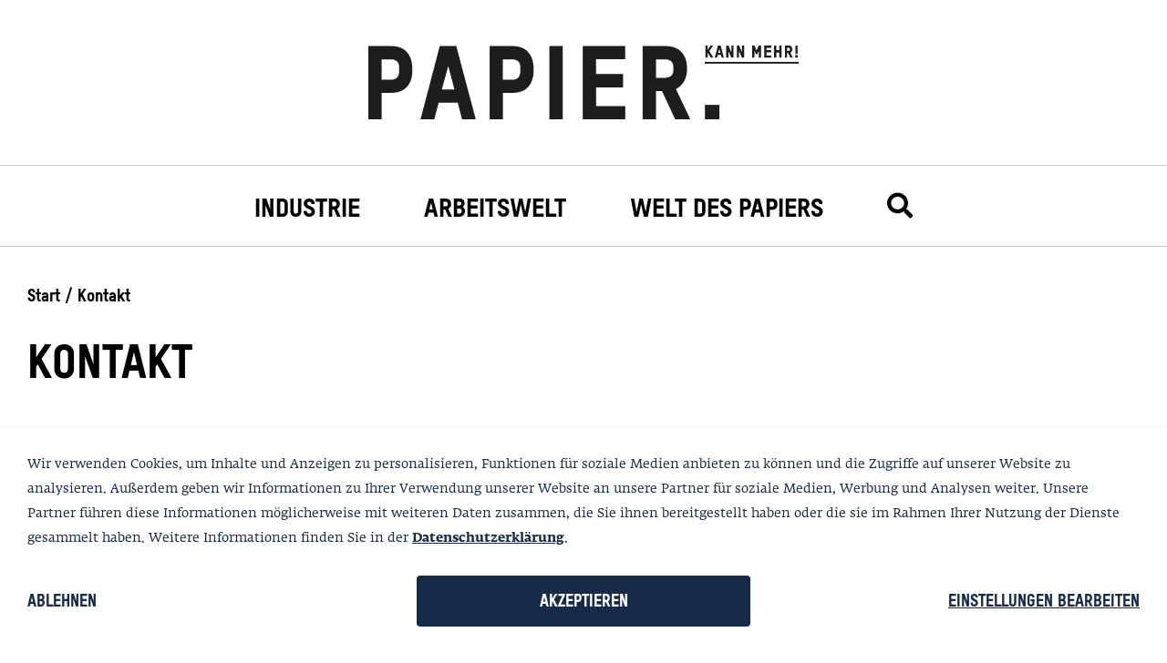

--- FILE ---
content_type: text/html; charset=utf-8
request_url: https://magazin.papier-kann-mehr.de/kontakt
body_size: 5099
content:
<!DOCTYPE html>
<html dir="ltr" lang="de">
<head>
<meta http-equiv="Content-Type" content="text/html; charset=utf-8">
<meta http-equiv="x-ua-compatible" content="ie=edge">
        <link rel="apple-touch-icon" sizes="180x180" href="/apple-touch-icon.png" crossorigin="use-credentials">
        <link rel="icon" type="image/png" sizes="32x32" href="/typo3conf/ext/abervdp/Resources/Public/Icons/FavIcon/favicon-32x32.png" crossorigin="use-credentials">
        <link rel="icon" type="image/png" sizes="16x16" href="/typo3conf/ext/abervdp/Resources/Public/Icons/FavIcon/favicon-16x16.png" crossorigin="use-credentials">
        <link rel="mask-icon" href="/typo3conf/ext/abervdp/Resources/Public/Icons/FavIcon/safari-pinned-tab.svg" color="#f0efe7" crossorigin="use-credentials">
        <link rel="manifest" href="/typo3conf/ext/abervdp/Resources/Public/Icons/FavIcon/site.webmanifest" crossorigin="use-credentials">
        <meta name="msapplication-TileColor" content="#da532c">
        <meta name="theme-color" content="#ffffff">

<meta charset="utf-8">
<!-- 
	This website is powered by TYPO3 - inspiring people to share!
	TYPO3 is a free open source Content Management Framework initially created by Kasper Skaarhoj and licensed under GNU/GPL.
	TYPO3 is copyright 1998-2026 of Kasper Skaarhoj. Extensions are copyright of their respective owners.
	Information and contribution at https://typo3.org/
-->




<meta name="generator" content="TYPO3 CMS">
<meta name="viewport" content="width=device-width, initial-scale=1.0, user-scalable=no">
<meta name="robots" content="index,follow">
<meta name="twitter:card" content="summary">
<meta name="language" content="DE">
<meta name="designer" content="aberratio GmbH, Hamburg, www.aberratio.de">

<link rel="stylesheet" type="text/css" href="https://stackpath.bootstrapcdn.com/bootstrap/4.1.1/css/bootstrap.min.css" media="all">
<link rel="stylesheet" type="text/css" href="https://cdn.jsdelivr.net/npm/bootstrap@4.5.3/dist/css/bootstrap.min.css" media="all">
<link rel="stylesheet" type="text/css" href="https://cdnjs.cloudflare.com/ajax/libs/normalize/8.0.1/normalize.min.css" media="all">
<link rel="stylesheet" type="text/css" href="https://cdnjs.cloudflare.com/ajax/libs/font-awesome/5.15.1/css/all.min.css" media="all">
<link rel="stylesheet" type="text/css" href="/typo3conf/ext/rx_shariff/Resources/Public/Css/shariff.min.css?1608109370" media="all">
<link rel="stylesheet" type="text/css" href="/typo3conf/ext/abervdp/Resources/Public/assets/css/cookie_consent/style.css?1611585126" media="all">
<link rel="stylesheet" type="text/css" href="/typo3conf/ext/abervdp/Resources/Public/assets/css/masterslider/masterslider.css?1607441778" media="all">
<link rel="stylesheet" type="text/css" href="/typo3conf/ext/abervdp/Resources/Public/assets/css/masterslider/skins/default/style.css?1607441778" media="all">
<link rel="stylesheet" type="text/css" href="/typo3conf/ext/abervdp/Resources/Public/assets/css/styles_44679b8b229dbc8284d251a1ad3db549.css?1747747853" media="all">






<script type="opt-in" data-type="text/javascript" data-name="google-tagmanager-1">
        (function(w,d,s,l,i){w[l]=w[l]||[];w[l].push({'gtm.start':
        new Date().getTime(),event:'gtm.js'});var f=d.getElementsByTagName(s)[0],
        j=d.createElement(s),dl=l!='dataLayer'?'&l='+l:'';j.async=true;j.src=
        'https://www.googletagmanager.com/gtm.js?id='+i+dl;f.parentNode.insertBefore(j,f);
        })(window,document,'script','dataLayer','GTM-5P4G98D');
    </script>
	
<title>Kontakt | PAPIER. KANN MEHR!</title>
<link rel="canonical" href="https://magazin.papier-kann-mehr.de/kontakt">
</head>
<body id="pid10" class="rpid6 level2 ">


<div id="wrapper">
    <header id="mainhead">
    <div class="content_width centered centered_content holder">
        <a href="/" class="header_logo">
            <img class="b-lazy img-fluid" alt="PAPIER. KANN MEHR!" width="472" height="84" src="[data-uri]" data-src="/typo3conf/ext/abervdp/Resources/Public/assets/img/vdp-logo.svg">
        </a>
        <button class="navbar-toggler" type="button" data-toggle="collapse" data-target="#navbarSupportedContent" aria-controls="navbarSupportedContent" aria-expanded="false" aria-label="Toggle navigation">
            <svg viewbox="0 0 100 80" width="40" height="40">
                <rect y="0" width="100" height="10"></rect>
                <rect y="30" width="100" height="10"></rect>
                <rect y="60" width="100" height="10"></rect>
            </svg>
        </button>
    </div>

    
    <nav id="main-nav" class="navbar navbar-expand-lg navbar-light">
        <div class="collapse navbar-collapse" id="navbarSupportedContent">
            <ul class="navbar-nav content_width centered">
                
                    
                        <li class="">
                            <a class="top-level nav-link" href="https://magazin.papier-kann-mehr.de/industrie">Industrie</a>
                        </li>
                    
                        <li class="">
                            <a class="top-level nav-link" href="https://magazin.papier-kann-mehr.de/arbeitswelt">Arbeitswelt</a>
                        </li>
                    
                        <li class="">
                            <a class="top-level nav-link" href="https://magazin.papier-kann-mehr.de/welt-des-papiers">Welt des Papiers</a>
                        </li>
                    
                
                <li class="suchenbtn">
                    <a href="/suche"><i class="fas fa-search"></i></a>
                </li>
            </ul>
            <form class="suchfeld animate content_width_small">
                <input class="sword" type="text" name="sword">
                <input class="submit" type="submit" name="submit" value="suchen">
            </form>
        </div>
        </nav>

</header>

    
    <div class="content">
        
            
    
    
            
        
    <nav id="breadcrumb" class="width-normal">
        

        
            <ul class="breadcrumb" itemscope itemtype="https://schema.org/BreadcrumbList">
                
                    <li itemprop="itemListElement" itemscope itemtype="https://schema.org/ListItem">
                        
                                <a itemprop="item" title="Start" href="/">
                                    <span itemprop="name">Start</span>
                                </a>
                            
                        <meta itemprop="position" content="1">
                    </li>
                    
                
                    <li itemprop="itemListElement" itemscope itemtype="https://schema.org/ListItem">
                        
                                <span itemprop="name">Kontakt</span>
                            
                        <meta itemprop="position" content="2">
                    </li>
                    
                        
                    
                
            </ul>
        
    </nav>

        
        
        


        
                <div class="frame frame-default  frame-space-before-no-spacing frame-space-after-extra-small">
                    <div id="c67" class="element content_width frame-type-abervdp_headline frame-layout-0">
                        
                        
                            



                        
                        
                            

    



                        
                        

    
    

        <h1>Kontakt</h1>
    



                        
                            



                        
                        
                            



                        
                    </div>
                </div>
            
    





        
                <div class="frame frame-beige-offset  frame-space-before-no-spacing frame-space-after-extra-large">
                    <div id="c107" class="element content_width frame-type-abervdp_contentwrapper-1-2 frame-layout-0">
                        
                        
                            



                        
                        
                            

    



                        
                        

    
    

        <div class="content-wrapper  row">
            <div class="col-md-4">
                


        
                <div class="frame frame-default  frame-space-before-no-spacing frame-space-after-medium">
                    <div id="c108" class="element content_width frame-type-abervdp_bild frame-layout-0">
                        
                        
                            



                        
                        
                            

    



                        
                        

    
    

        
            
        

        <section class="image-element content">
            
			
                <img class="b-lazy img-fluid" src="data:image/svg+xml;charset=utf-8,%3Csvg%20xmlns%3D'http%3A%2F%2Fwww.w3.org%2F2000%2Fsvg'%20viewBox%3D'0%200%201817%201211'%2F%3E" data-src="/fileadmin/user_upload/Marilena_Hantke_01_2.jpg" title="" alt="">
			
            
            <div class="subtext">
                
                    <span class="description">Marilena Hantke - 
Chefredakteurin</span>
                
                
            </div>
        </section>
    



                        
                            



                        
                        
                            



                        
                    </div>
                </div>
            
    


            </div>
            <div class="col-md-8">
                


        
                <div class="frame frame-default  frame-space-before-no-spacing frame-space-after-medium">
                    <div id="c69" class="element content_width frame-type-abervdp_text frame-layout-0">
                        
                        
                            



                        
                        
                            

    



                        
                        

    
    

        <section>
            <p><strong>Kontakt zur Redaktion / Anzeigen</strong></p>
<p><a href="mailto:redaktion@papier-kann-mehr.de">redaktion@papier-kann-mehr.de</a></p>
        </section>
    



                        
                            



                        
                        
                            



                        
                    </div>
                </div>
            
    


            </div>
        </div>
    



                        
                            



                        
                        
                            



                        
                    </div>
                </div>
            
    


    
        
    </div>
    
<footer id="mainfooter">
    <div class="content_width centered">
        
    <nav id="footer-nav">
        <ul>
            
                
                    <li>
                        <a href="https://magazin.papier-kann-mehr.de/impressum" class="submenu__item-label">
                            Impressum
                        </a>
                    </li>
                
                    <li>
                        <a href="https://magazin.papier-kann-mehr.de/datenschutz" class="submenu__item-label">
                            Datenschutz
                        </a>
                    </li>
                
                    <li>
                        <a href="https://magazin.papier-kann-mehr.de/cookie-opt-out" class="submenu__item-label">
                            Cookie Opt-Out
                        </a>
                    </li>
                
                    <li>
                        <a href="https://magazin.papier-kann-mehr.de/newsletter" class="submenu__item-label">
                            Newsletter
                        </a>
                    </li>
                
                    <li>
                        <a href="https://magazin.papier-kann-mehr.de/bestellformular" class="submenu__item-label">
                            Abo
                        </a>
                    </li>
                
                    <li>
                        <a href="https://magazin.papier-kann-mehr.de/kontakt/anzeigen" class="submenu__item-label">
                            Mediadaten
                        </a>
                    </li>
                
                    <li>
                        <a href="https://magazin.papier-kann-mehr.de/kontakt" class="submenu__item-label">
                            Kontakt
                        </a>
                    </li>
                
            
        </ul>
    </nav>

        <ul id="footer-socials">
    <li class="fb"><a target="_blank" href="https://www.facebook.com/papierindustrie"><i class="fab fa-facebook"></i></a></li>
    <li class="tw"><a target="_blank" href="https://twitter.com/Papierfabriken"><i class="fab fa-twitter"></i></a></li>
    <li class="in"><a target="_blank" href="https://www.instagram.com/papierindustrie/?hl=de"><i class="fab fa-instagram"></i></a></li>
</ul>
        <ul id="floating-socials">
    <li class="fb"><a target="_blank" href="https://www.facebook.com/papierindustrie"><i class="fab fa-facebook"></i></a></li>
    <li class="tw"><a target="_blank" href="https://twitter.com/Papierfabriken"><i class="fab fa-twitter"></i></a></li>
    <li class="in"><a target="_blank" href="https://www.instagram.com/papierindustrie/?hl=de"><i class="fab fa-instagram"></i></a></li>
</ul>
    </div>
    <div class="footer_logos content_width centered">
        <img class="b-lazy img-fluid papier" alt="PAPIER. KANN MEHR!" width="411" height="70" src="[data-uri]" data-src="/typo3conf/ext/abervdp/Resources/Public/assets/img/vdp-logo.svg">
        <div id="herausgeber">
            


        
                <div class="frame frame-default  frame-space-before-no-spacing frame-space-after-medium">
                    <div id="c102" class="element content_width frame-type-abervdp_text frame-layout-0">
                        
                        
                            



                        
                        
                            

    



                        
                        

    
    

        <section>
            <p><strong>HERAUSGEBER</strong><br> DIE PAPIERINDUSTRIE e. V.</p>
        </section>
    



                        
                            



                        
                        
                            



                        
                    </div>
                </div>
            
    


        </div>
        
    </div>
</footer>
</div>
<div class="tx-we-cookie-consent">
    
		
	
</div>
<script src="https://code.jquery.com/jquery-3.5.1.min.js" type="application/x-javascript" integrity="sha256-9/aliU8dGd2tb6OSsuzixeV4y/faTqgFtohetphbbj0=" crossorigin="anonymous"></script>
<script src="https://cdnjs.cloudflare.com/ajax/libs/popper.js/1.14.3/umd/popper.min.js" type="" integrity="sha384-ZMP7rVo3mIykV+2+9J3UJ46jBk0WLaUAdn689aCwoqbBJiSnjAK/l8WvCWPIPm49" crossorigin="anonymous"></script>
<script src="https://stackpath.bootstrapcdn.com/bootstrap/4.1.3/js/bootstrap.min.js" type="" integrity="sha384-ChfqqxuZUCnJSK3+MXmPNIyE6ZbWh2IMqE241rYiqJxyMiZ6OW/JmZQ5stwEULTy" crossorigin="anonymous"></script>
<script src="https://cdn.jsdelivr.net/blazy/latest/blazy.min.js" type="application/x-javascript"></script>
<script src="/typo3conf/ext/rx_shariff/Resources/Public/JavaScript/shariff.complete.js?1608109370"></script>
<script src="/typo3conf/ext/powermail/Resources/Public/JavaScript/Libraries/jquery.datetimepicker.min.js?1611565230"></script>
<script src="/typo3conf/ext/powermail/Resources/Public/JavaScript/Libraries/parsley.min.js?1611565230"></script>
<script src="/typo3conf/ext/powermail/Resources/Public/JavaScript/Powermail/Tabs.min.js?1611565230"></script>
<script src="/typo3conf/ext/powermail/Resources/Public/JavaScript/Powermail/Form.min.js?1611565230"></script>
<script src="/typo3conf/ext/abervdp/Resources/Public/assets/js/masterslider.min.js?1607441702"></script>
<script src="/typo3conf/ext/abervdp/Resources/Public/assets/js/functions.js?1720797286" type="application/x-javascript"></script>

<script type="text/javascript" src="/typo3conf/ext/we_cookie_consent/Resources/Public/JavaScript/Controller/ConsentController.js"></script><script type="text/javascript">var klaroConfig = {"elementID":"klaro","storageMethod":"cookie","cookieName":"klaro","cookieExpiresAfterDays":"365","privacyPolicy":"https:\/\/magazin.papier-kann-mehr.de\/datenschutz","default":false,"mustConsent":false,"hideDeclineAll":false,"hideLearnMore":false,"lang":"en","poweredBy":"https:\/\/consent.websedit.de","translations":{"en":{"consentModal":{"title":"Datenschutzeinstellungen","description":"Sie k\u00f6nnen nachfolgend Ihre Datenschutzeinstellungen festlegen.","privacyPolicy":{"text":"Detaillierte Informationen und wie Sie Ihre Einwilligung jederzeit widerrufen k\u00f6nnen, finden Sie in unserer {privacyPolicy}.","name":"Datenschutzerkl\u00e4rung"}},"consentNotice":{"description":"Wir verwenden Cookies, um Inhalte und Anzeigen zu personalisieren, Funktionen fu\u0308r soziale Medien anbieten zu ko\u0308nnen und die Zugriffe auf unserer Website zu analysieren. Au\u00dferdem geben wir Informationen zu Ihrer Verwendung unserer Website an unsere Partner fu\u0308r soziale Medien, Werbung und Analysen weiter. Unsere Partner fu\u0308hren diese Informationen mo\u0308glicherweise mit weiteren Daten zusammen, die Sie ihnen bereitgestellt haben oder die sie im Rahmen Ihrer Nutzung der Dienste gesammelt haben. Weitere Informationen finden Sie in der [privacyPage].","changeDescription":"Seit Ihrem letzten Besuch gab es \u00c4nderungen an den Datenschutzeinstellungen. Bitte aktualisieren Sie Ihre Einstellungen.","learnMore":"Einstellungen bearbeiten"},"app":{"disableAll":{"title":"Alle akzeptieren","description":"Sie haben jederzeit das Recht Ihre Einwilligungen einzeln oder in G\u00e4nze zu widerrufen. Werden Einwilligungen zur Datenverarbeitung widerrufen, sind die bis zum Widerruf rechtm\u00e4\u00dfig erhobenen Daten vom Anbieter weiterhin verarbeitbar."},"optOut":{"title":"(Opt-Out)1","description":"Diese Anwendung wird standardm\u00e4\u00dfig geladen (aber Sie k\u00f6nnen sie deaktivieren)"},"required":{"title":"(immer notwendig)","description":"Diese Anwendung wird immer ben\u00f6tigt"},"purpose":"Zweck","purposes":"Zwecke"},"purposes":{"unknown":"Nicht zugeordnet"},"ok":"Akzeptieren","save":"Einstellungen speichern","acceptSelected":"Einstellungen speichern","decline":"Ablehnen","close":"Schlie\u00dfen","poweredBy":"Bereitgestellt von websedit"}},"apps":[]}</script><script type="text/javascript">
    klaroConfig.apps.push({
        name: 'other-3',
        title: 'Unbedingt erforderliche Cookies (essentielle Cookies)',
        description: 'Hierbei handelt es sich um Cookies, die benötigt werden, damit Sie auf unseren Webseiten navigieren und die Basisfunktionen der Webseite bedienen können.',
        default: true,
        defaultIfNoConsent: true,
        required: true,
        optOut: false,
        purposes: [],
        cookies: [],
        callback: ConsentApp.consentChanged,
        ownCallback:'',
        gtm:{trigger:'',variable:''}
    });
</script><script type="text/javascript">
    klaroConfig.apps.push({
        name: 'google-tagmanager-1',
        title: 'Analyse-Cookies',
        description: 'Mit diesen Cookies können wir feststellen, wie unsere Website genutzt und z. B. anhand welcher Präferenzen und Suchbegriffe aufgerufen wird.',
        default: true,
        defaultIfNoConsent: true,
        required: false,
        optOut: false,
        purposes: [],
        cookies: [['Google Analytics', '/', '']],
        callback: ConsentApp.consentChanged,
        ownCallback:'',
        gtm:{trigger:'',variable:''}
    });
</script><script type="text/javascript" src="/typo3conf/ext/we_cookie_consent/Resources/Public/Library/klaro/klaro.js" data-style-prefix="klaro we_cookie_consent"></script>
</body>
</html>


--- FILE ---
content_type: text/css; charset=utf-8
request_url: https://magazin.papier-kann-mehr.de/typo3conf/ext/abervdp/Resources/Public/assets/css/cookie_consent/style.css?1611585126
body_size: 2644
content:
.klaro.we_cookie_consent button { transition: all 0.2s; -webkit-transition: all 0.2s; -moz-transition: all 0.2s; -ms-transition: all 0.2s; -o-transition: all 0.2s; }

.klaro.we_cookie_consent .cookie-notice h1,.klaro.we_cookie_consent .cookie-notice h2,
.klaro.we_cookie_consent .cookie-notice li,.klaro.we_cookie_consent .cookie-notice p,
.klaro.we_cookie_consent .cookie-notice a,.klaro.we_cookie_consent .cookie-modal a,
.klaro.we_cookie_consent .cookie-notice strong,.klaro.we_cookie_consent .cookie-notice ul,
.klaro.we_cookie_consent .cookie-modal h1,.klaro.we_cookie_consent .cookie-modal h2,
.klaro.we_cookie_consent .cookie-modal li,.klaro.we_cookie_consent .cookie-modal p,
.klaro.we_cookie_consent .cookie-modal strong,
.klaro.we_cookie_consent .cookie-modal ul {color: #172B49;}

.klaro.we_cookie_consent button:focus {outline-style: none;outline-width: 0;-webkit-focus-ring-color: rgba(0,0,0,0);}
.klaro.we_cookie_consent .cookie-notice,.klaro.we_cookie_consent .cookie-modal {z-index: 9999;box-shadow:1px 2px 5px rgba(0,0,0,0.2);}
.klaro.we_cookie_consent .cookie-notice {background: #fff;border-radius: 0;bottom: 0;max-width: 100%;max-height:100vh;overflow-y:auto;padding:20px 30px;right: 0;}
.klaro.we_cookie_consent .cookie-notice .cn-body {background:#fff;bottom: 0;left: 0;margin: auto;max-width: 100%;overflow: hidden;padding:0;position: relative;right: 0;top: auto;width: 100%;}
.klaro.we_cookie_consent .cookie-notice .cn-body p {margin: .5em 0;}
.klaro.we_cookie_consent .cookie-notice .cn-body p.cn-ok {position: relative;display:flex;flex-wrap:wrap;justify-content: space-between; padding-top: .5em;width: 100%;}
.klaro.we_cookie_consent .cookie-notice .cm-btn.cm-btn-sm {padding: .5em}

.klaro.we_cookie_consent .cookie-notice a, .klaro.we_cookie_consent .cookie-modal a {font-weight: 700;text-decoration: underline;}
.klaro.we_cookie_consent .cookie-modal a:hover, .klaro.we_cookie_consent .cookie-notice a:hover{opacity: 0.7;}
.klaro.we_cookie_consent .cookie-notice .slider,.klaro.we_cookie_consent .cookie-modal .slider {box-shadow: none;}
.klaro.we_cookie_consent .cookie-modal .cm-app-label .slider.round, 
.klaro.we_cookie_consent .cookie-notice .cm-app-label .slider.round {height: 10px;}
.klaro.we_cookie_consent .cookie-modal .cm-app-label .slider, 
.klaro.we_cookie_consent .cookie-notice .cm-app-label .slider,
.klaro.we_cookie_consent .cookie-modal .cm-app-input:checked + .cm-app-label .slider, 
.klaro.we_cookie_consent .cookie-modal .cm-app-input.required:checked + .cm-app-label .slider, 
.klaro.we_cookie_consent .cookie-notice .cm-app-input:checked + .cm-app-label .slider {background-color: #efefef;top: 8px;width: 42px;}
.klaro.we_cookie_consent .cookie-modal .cm-app-label .slider::before, 
.klaro.we_cookie_consent .cookie-notice .cm-app-label .slider::before {background-color: #DFDFDF;bottom: -7px;height: 24px;left: -1px;width: 24px;}
.klaro.we_cookie_consent .cookie-modal .cm-app-input:checked + .cm-app-label .slider::before, 
.klaro.we_cookie_consent .cookie-notice .cm-app-input:checked + .cm-app-label .slider::before {background-color: #172B49;}
.klaro.we_cookie_consent .cookie-modal .cm-app-input + .cm-app-label .disabled .slider::before,
.klaro.we_cookie_consent .cookie-notice .cm-app-input + .cm-app-label .disabled .slider::before,
.klaro.we_cookie_consent .cookie-modal .cm-app-input:checked + .cm-app-label .disabled .slider::before,
.klaro.we_cookie_consent .cookie-notice .cm-app-input:checked + .cm-app-label .disabled .slider::before,
.klaro.we_cookie_consent .cookie-modal .cm-app-input.required + .cm-app-label .slider::before,
.klaro.we_cookie_consent .cookie-notice .cm-app-input.required + .cm-app-label .slider::before,
.klaro.we_cookie_consent .cookie-modal .cm-app-input.required:checked + .cm-app-label .slider::before,
.klaro.we_cookie_consent .cookie-notice .cm-app-input.required:checked + .cm-app-label .slider::before {background-color: #C9C9C9;}

.klaro.we_cookie_consent .cookie-notice .cm-btn {order:2; font-size: 18px !important; text-transform: uppercase; font-family: 'T-StarPRO-Heavy';}
.klaro.we_cookie_consent .cookie-notice .cm-btn,
.klaro.we_cookie_consent .cookie-modal .cm-btn {background: #EFEFEF;border-radius: 4px;box-shadow: none;color: #172B49;margin: .5em 0;opacity:1;padding: 1em 1.5em;text-align: center;width: 100%;}
.klaro.we_cookie_consent .cookie-notice .cm-btn:hover,
.klaro.we_cookie_consent .cookie-modal .cm-btn:hover {opacity:.7;}
.klaro.we_cookie_consent .cookie-notice .cm-btn.cm-btn-success {background: #172B49;color:#fff; order:1 !important; font-size: 18px; text-transform: uppercase; font-family: 'T-StarPRO-Heavy';} 
.klaro.we_cookie_consent .cookie-modal .cm-btn.cm-btn-info.cm-btn-accept {background: #172B49;color:#fff;margin:0; order:2;text-decoration:none;}
.klaro.we_cookie_consent .cookie-notice .cm-btn.cm-btn-success:hover,
.klaro.we_cookie_consent .cookie-modal .cm-btn.cm-btn-info.cm-btn-accept:hover {opacity: .7;}
.klaro.we_cookie_consent .cookie-notice .cm-btn.cm-btn-info,
.klaro.we_cookie_consent .cookie-notice .cm-link.cm-learn-more { font-size: 18px; text-transform: uppercase; font-family: 'T-StarPRO-Heavy'; display:block;font-weight:normal;background:transparent; order:3;padding:1em 0; text-align:center; width:100%;}

.klaro.we_cookie_consent.notice--center .cookie-notice .cm-btn.cm-btn-success,
.klaro.we_cookie_consent.notice--center-floated .cookie-notice .cm-btn.cm-btn-success {}
.klaro.we_cookie_consent.notice--top .cookie-notice {bottom:auto;top:0;}
.klaro.we_cookie_consent.notice--top .cookie-notice .cm-btn.cm-btn-success {order:1;}
.klaro.we_cookie_consent.notice--top .cookie-notice .cn-body p.cn-ok .cm-btn.cm-btn-success {}

.klaro.we_cookie_consent .cookie-modal .cm-btn-decline {display:none;}
.klaro.we_cookie_consent .cookie-modal .cm-btn {margin-right: .5em; font-size: 18px !important; text-transform: uppercase; font-family: 'T-StarPRO-Heavy';}
.klaro.we_cookie_consent .cookie-modal .cm-modal {background: #fff;border-radius: 0;bottom: 110px;height: auto;max-height: calc(100vh - 110px);max-width:100%;overflow-x: hidden;padding: 0;position: absolute;top: auto;transform: inherit;transition: unset;width: 100%;}
.klaro.we_cookie_consent .cookie-modal .cm-bg {background: rgba(0,0,0,.7);}
.klaro.we_cookie_consent .cookie-modal .cm-modal .hide {background-color:#fff;color: #172B49;cursor: pointer; display: block !important;font-size: 2em;height: 60px;line-height: 20px;overflow: hidden;padding: 20px;top: 0;right: 0;}
.klaro.we_cookie_consent .cookie-modal .cm-modal .hide svg {display:none;}
.klaro.we_cookie_consent .cookie-modal .cm-modal .hide:after {content: '\00d7';}
.klaro.we_cookie_consent .cookie-modal .cm-btn.cm-btn-info.cm-btn-accept {display:inline-block;height:50px;width:auto;}
.klaro.we_cookie_consent .cookie-modal .cm-modal .cm-footer .cm-powered-by {float: right;height: 40px;line-height: 40px;margin: 0;padding: 0 20px;position: relative;right: unset;text-align: center;width: auto;}
.klaro.we_cookie_consent .cookie-modal .cm-toggle-all .cm-app-description{display: none;}
.klaro.we_cookie_consent .cookie-modal .cm-btn.cm-btn-sm {padding: .5em 1.5em;font-size: 1em;}
.klaro.we_cookie_consent .cookie-modal .cm-modal .cm-header {border-bottom: none;margin: 20px;padding: 0;}
.klaro.we_cookie_consent .cookie-modal .cm-modal .cm-header h1 {font-size: 1.5em;}
.klaro.we_cookie_consent .cookie-modal .cm-modal .cm-body {padding:0;margin:20px;}
.klaro.we_cookie_consent .cookie-modal .cm-modal .cm-body ul.cm-apps li.cm-app.cm-toggle-all {border:none;padding-left:0;}
.klaro.we_cookie_consent .cookie-modal .cm-modal .cm-body ul.cm-apps li.cm-app.cm-toggle-all .cm-app-input {display:none;}
.klaro.we_cookie_consent .cookie-modal .cm-modal .cm-body ul.cm-apps li.cm-app.cm-toggle-all .cm-app-label {display:none;}
.klaro.we_cookie_consent .cookie-modal .cm-modal .cm-toggle-all .cm-app-description {display: block;}
.klaro.we_cookie_consent .cookie-modal .cm-modal .cm-footer {background: #efefef;border: none;bottom: 0;height: 110px;left: 0;margin: 0;padding:20px 0;position: fixed;width: 100%;}
.klaro.we_cookie_consent .cookie-modal .cm-modal .cm-footer > * {display: inline-block;margin: 0 20px; width:auto;}

.tx-we-cookie-consent .service__headline {font-weight:bold;}
.tx-we-cookie-consent h3,.tx-we-cookie-consent .h3 {color: #575757;font-size: 1.55rem;font-weight: 400;}
.tx-we-cookie-consent caption{display: none;}
.tx-we-cookie-consent .table {margin-bottom: 2rem;margin-top: 2rem;}
.tx-we-cookie-consent .table thead th {border-bottom: 1px solid #ABABAB;font-size: 0.95rem;padding-bottom: 0;text-transform: uppercase;}
.tx-we-cookie-consent .table th:last-of-type,.tx-we-cookie-consent .table td:last-of-type {text-align: right;}
.tx-we-cookie-consent .table-striped tbody tr:nth-of-type(2n+1) {background-color: #efefef;}
.tx-we-cookie-consent .table-hover tbody tr:hover {background-color: rgba(0,0,0,.05);}
.tx-we-cookie-consent a.btn-primary {color: #172B49;background-color: #172B49;border-color: #172B49;}
.tx-we-cookie-consent .btn-primary:focus,.tx-we-cookie-consent .btn-primary.focus,
.tx-we-cookie-consent .btn-primary:not(:disabled):not(.disabled):active:focus, 
.tx-we-cookie-consent .btn-primary:not(:disabled):not(.disabled).active:focus,
.tx-we-cookie-consent .show > .btn-primary.dropdown-toggle:focus {box-shadow: none;}
.tx-we-cookie-consent .btn-primary:hover,.tx-we-cookie-consent .btn-primary:not(:disabled):not(.disabled):active,
.tx-we-cookie-consent .btn-primary:not(:disabled):not(.disabled).active, 
.tx-we-cookie-consent .show > .btn-primary.dropdown-toggle {opacity:.7}
.tx-we-cookie-consent .btn-lg,.btn-group-lg > .btn,
.tx-we-cookie-consent .btn-group-lg > .cc-btn {border-radius: 4px;}
.tx-we-cookie-consent .table th,.tx-we-cookie-consent .table td {border-top: none;padding: .5rem;}
.tx-we-cookie-consent .table th p,.tx-we-cookie-consent .table td p {margin:0;}
.tx-we-cookie-consent .table-hover tbody tr:hover {background-color:transparent;}
.tx-we-cookie-consent .table-striped tbody tr:nth-of-type(2n+1) {}
.tx-we-cookie-consent a.btn-primary {	border-radius: 0;	text-decoration: none; display: inline-block;}
.klaro .cookie-modal .cm-modal .cm-body ul.cm-apps li.cm-app span.cm-required { padding-left: 0.7em; }

@media screen and (min-width:576px) {
	.klaro.we_cookie_consent .cookie-modal .cm-modal {max-height: calc(100vh - 90px);bottom: 90px;}
	.klaro.we_cookie_consent .cookie-modal .cm-modal .cm-footer {height:90px;}
	.klaro.we_cookie_consent .cookie-modal .cm-modal .cm-footer > * {display: inline-block;width:auto;}
	.klaro.we_cookie_consent .cookie-modal .cm-modal .cm-footer .cm-powered-by{height:50px;line-height:50px}
	.klaro.we_cookie_consent.notice--center .cookie-modal .cm-modal .cm-footer .cm-powered-by,
	.klaro.we_cookie_consent.notice--center-floated .cookie-modal .cm-modal .cm-footer .cm-powered-by {height: 40px;line-height: 40px;}	
}

@media screen and (min-width:768px) {
	.klaro.we_cookie_consent .cookie-notice .cn-body p.cn-ok .cm-btn {background:transparent; margin: .5em 0; padding:1em 0; text-align:left; width: auto; min-width: 210px;}
	.klaro.we_cookie_consent .cookie-notice .cn-body p.cn-ok .cm-btn.cm-btn-success {background: #172B49;text-align:center; width:30%; order:2 !important;}
	.klaro.we_cookie_consent .cookie-notice .cn-body p.cn-ok .cm-btn.cm-btn-success:hover {background: #172B49;}
	.klaro.we_cookie_consent .cookie-notice .cn-body p.cn-ok .cm-btn.cm-btn-info {text-align:right;}
	.klaro.we_cookie_consent .cookie-notice .cn-body p.cn-ok .cm-link.cm-learn-more {padding:1.5em 0; margin: 0 0 0 0; width:auto;}

	.klaro.we_cookie_consent .cookie-modal .cm-modal {max-height: 100vh;bottom: 0;}
	.klaro.we_cookie_consent .cookie-modal .cm-modal .hide {right: 10px;top: 5px;}
	.klaro.we_cookie_consent .cookie-modal .cm-modal .cm-header h1 {font-size: 2em; text-transform: uppercase; font-family: 'T-StarPRO-Heavy';}
	.klaro.we_cookie_consent .cookie-modal .cm-modal .cm-footer {margin: 0;padding: 20px 0;position: relative;width: 100%;}
	.klaro.we_cookie_consent.notice--center .cookie-modal .cm-modal,
	.klaro.we_cookie_consent.notice--center-floated .cookie-modal .cm-modal {max-height: calc(100vh - 90px);bottom: 90px;}
	.klaro.we_cookie_consent.notice--center .cookie-modal .cm-modal .cm-footer,
	.klaro.we_cookie_consent.notice--center-floated .cookie-modal .cm-modal .cm-footer {margin: 0 -20px 0 -20px;width: calc(100% + 40px);	}
	.klaro.we_cookie_consent.notice--center,.klaro.we_cookie_consent.notice--center-floated {height: 0;overflow: visible;position: fixed;top: 0;width: 100%;z-index: 10000;	}
	.klaro.we_cookie_consent.notice--center .cookie-notice,
	.klaro.we_cookie_consent.notice--center-floated .cookie-notice {align-items: center;background: transparent;bottom: unset;box-shadow: none;display: flex;height: 0;margin: 0;max-height: unset;max-width: unset;overflow: visible;padding: unset;position: relative;right: unset;top: 50vh;width: 100%;}
	.klaro.we_cookie_consent.notice--center .cookie-notice .cn-body,
	.klaro.we_cookie_consent.notice--center-floated .cookie-notice .cn-body {box-shadow: 1px 2px 5px rgba(0,0,0,0.2);display: block;margin: 0 auto;max-height: 100vh;max-width: 480px;overflow-y: auto;padding: 20px 30px;width:calc(100% - 40px);right: unset;}
	.klaro.we_cookie_consent.notice--center .cookie-notice .cn-body p.cn-ok .cm-btn {background:#EFEFEF; display:inline-block;text-align:center;width:100%;}
	.klaro.we_cookie_consent.notice--center-floated .cookie-notice .cn-body p.cn-ok .cm-btn {background:#EFEFEF; border-color:#172B49; display:inline-block;text-align:center;width:50%;}
	.klaro.we_cookie_consent.notice--center .cookie-notice .cn-body p.cn-ok .cm-btn.cm-btn-success,
	.klaro.we_cookie_consent.notice--center-floated .cookie-notice .cn-body p.cn-ok .cm-btn.cm-btn-success {background:#172B49; border-color:transparent; order:1 !important; width:100%;}
	.klaro.we_cookie_consent.notice--center .cookie-notice .cn-body p.cn-ok .cm-btn.cm-btn-success:hover,
	.klaro.we_cookie_consent.notice--center-floated .cookie-notice .cn-body p.cn-ok .cm-btn.cm-btn-success:hover {background:#172B49;}
	.klaro.we_cookie_consent.notice--center .cookie-notice .cn-body p.cn-ok .cm-btn.cm-btn-info,
	.klaro.we_cookie_consent.notice--center .cookie-notice .cn-body p.cn-ok .cm-link.cm-learn-more {background:transparent;}
	.klaro.we_cookie_consent.notice--center-floated .cookie-notice .cn-body p.cn-ok .cm-btn.cm-btn-info,
	.klaro.we_cookie_consent.notice--center-floated .cookie-notice .cn-body p.cn-ok .cm-link.cm-learn-more	{background:transparent; width:50%; /*text-align:right; */}
	.klaro.we_cookie_consent.notice--center .cookie-notice .cn-body p.cn-ok .cm-link {width:100%;}
	.klaro.we_cookie_consent.notice--top .cookie-notice .cm-btn.cm-btn-success {order:2;}

	.klaro.we_cookie_consent.notice--center .cookie-modal,
	.klaro.we_cookie_consent.notice--center-floated .cookie-modal {align-items: center;background: unset;bottom: unset;display: flex;flex-direction: column;justify-content: center;max-height: unset;max-width: unset;padding: unset;right: unset;overflow: visible;top: 0;}
	.klaro.we_cookie_consent.notice--center .cookie-modal .cm-modal,
	.klaro.we_cookie_consent.notice--center-floated .cookie-modal .cm-modal{bottom: auto;box-shadow: 1px 2px 5px rgba(0,0,0,0.2);height: auto;max-height: 100vh;max-width: 640px;overflow-y: auto;padding: 20px;position: relative;top:auto;width: calc(100% - 40px);}
	.klaro.we_cookie_consent .cookie-modal .cm-modal .cm-header {margin: 20px 30px;}
	.klaro.we_cookie_consent .cookie-modal .cm-modal .cm-body {margin: 20px 30px;}
	.klaro.we_cookie_consent.notice--center .cookie-modal .cm-modal .cm-footer,
	.klaro.we_cookie_consent.notice--center-floated .cookie-modal .cm-modal .cm-footer 	{margin: 0 -20px -20px -20px;}
}

@media screen and  (min-width:1024px) {
	.klaro.we_cookie_consent .cookie-modal .cm-modal .cm-footer {max-width: 100%;padding: 20px 10px;}
	.klaro.we_cookie_consent.notice--center .cookie-modal .cm-modal .cm-footer,
	.klaro.we_cookie_consent.notice--center-floated .cookie-modal .cm-modal .cm-footer {height:auto;margin: 0 -20px -20px;max-width: calc(100% + 40px);padding-bottom:0;width: calc(100% + 40px);position: relative;}
	.klaro.we_cookie_consent.notice--center .cookie-modal .cm-modal .cm-footer > *,
	.klaro.we_cookie_consent.notice--center-floated .cookie-modal .cm-modal .cm-footer > * {display: block;margin: 0 auto;width: auto;}
	.klaro.we_cookie_consent.notice--center .cookie-modal .cm-modal .cm-footer .cm-powered-by,
	.klaro.we_cookie_consent.notice--center-floated .cookie-modal .cm-modal .cm-footer .cm-powered-by {float:unset;}
}


--- FILE ---
content_type: text/css; charset=utf-8
request_url: https://magazin.papier-kann-mehr.de/typo3conf/ext/abervdp/Resources/Public/assets/css/styles_44679b8b229dbc8284d251a1ad3db549.css?1747747853
body_size: 7423
content:
@font-face{font-family:"Fedra Serif A";src:url('/typo3conf/ext/abervdp/Resources/Public/assets/fonts/converted/FedraSerifAPro-Book.eot');src:url("/typo3conf/ext/abervdp/Resources/Public/assets/fonts/WF-036202-011376-000003.woff2") format("woff2"), url("/typo3conf/ext/abervdp/Resources/Public/assets/fonts/WF-036202-011376-000003.woff") format("woff"), url('/typo3conf/ext/abervdp/Resources/Public/assets/fonts/converted/FedraSerifAPro-Book.eot?#iefix') format('embedded-opentype'), url('/typo3conf/ext/abervdp/Resources/Public/assets/fonts/converted/FedraSerifAPro-Book.ttf') format('truetype'), url('/typo3conf/ext/abervdp/Resources/Public/assets/fonts/converted/FedraSerifAPro-Book.svg#FedraSerifAPro-Book') format('svg');font-weight:normal;font-style:normal}@font-face{font-family:"Fedra Serif A";src:url('/typo3conf/ext/abervdp/Resources/Public/assets/fonts/converted/FedraSerifAPro-BookItalic.eot');src:url("/typo3conf/ext/abervdp/Resources/Public/assets/fonts/WF-036202-011376-000011.woff2") format("woff2"), url("/typo3conf/ext/abervdp/Resources/Public/assets/fonts/WF-036202-011376-000011.woff") format("woff"), url('/typo3conf/ext/abervdp/Resources/Public/assets/fonts/converted/FedraSerifAPro-BookItalic.eot?#iefix') format('embedded-opentype'), url('/typo3conf/ext/abervdp/Resources/Public/assets/fonts/converted/FedraSerifAPro-BookItalic.ttf') format('truetype'), url('/typo3conf/ext/abervdp/Resources/Public/assets/fonts/converted/FedraSerifAPro-BookItalic.svg#FedraSerifAPro-BookItalic') format('svg');font-weight:normal;font-style:italic}@font-face{font-family:"Fedra Serif A";src:url('/typo3conf/ext/abervdp/Resources/Public/assets/fonts/converted/FedraSerifAPro-Bold.eot');src:url("/typo3conf/ext/abervdp/Resources/Public/assets/fonts/WF-036202-011376-000054.woff2") format("woff2"), url("/typo3conf/ext/abervdp/Resources/Public/assets/fonts/WF-036202-011376-000054.woff") format("woff"), url('/typo3conf/ext/abervdp/Resources/Public/assets/fonts/converted/FedraSerifAPro-Bold.eot?#iefix') format('embedded-opentype'), url('/typo3conf/ext/abervdp/Resources/Public/assets/fonts/converted/FedraSerifAPro-Bold.ttf') format('truetype'), url('/typo3conf/ext/abervdp/Resources/Public/assets/fonts/converted/FedraSerifAPro-Bold.svg#FedraSerifAPro-Bold');font-weight:bold;font-style:normal}@font-face{font-family:"Fedra Serif A";src:url('/typo3conf/ext/abervdp/Resources/Public/assets/fonts/converted/FedraSerifAPro-BoldItalic.eot');src:url("/typo3conf/ext/abervdp/Resources/Public/assets/fonts/WF-036202-011376-000055.woff2") format("woff2"), url("/typo3conf/ext/abervdp/Resources/Public/assets/fonts/WF-036202-011376-000055.woff") format("woff"), url('/typo3conf/ext/abervdp/Resources/Public/assets/fonts/converted/FedraSerifAPro-BoldItalic.eot?#iefix') format('embedded-opentype'), url('/typo3conf/ext/abervdp/Resources/Public/assets/fonts/converted/FedraSerifAPro-BoldItalic.ttf') format('truetype'), url('/typo3conf/ext/abervdp/Resources/Public/assets/fonts/converted/FedraSerifAPro-BoldItalic.svg#FedraSerifAPro-BoldItalic') format('svg');font-weight:bold;font-style:italic}@font-face{font-family:"T-StarPRO";src:url("/typo3conf/ext/abervdp/Resources/Public/assets/fonts/T-StarPRO-Regular.eot");src:url("/typo3conf/ext/abervdp/Resources/Public/assets/fonts/T-StarPRO-Regular.woff2") format("woff2"), url("/typo3conf/ext/abervdp/Resources/Public/assets/fonts/T-StarPRO-Regular.woff") format("woff"), url("/typo3conf/ext/abervdp/Resources/Public/assets/fonts/T-StarPRO-Regular.eot?#iefix") format('embedded-opentype'), url('/typo3conf/ext/abervdp/Resources/Public/assets/fonts/converted/T-StarPRO-Regular.ttf') format('truetype'), url('/typo3conf/ext/abervdp/Resources/Public/assets/fonts/converted/T-StarPRO-Regular.svg#T-StarPRO-Regular') format('svg');font-weight:normal}@font-face{font-family:"T-StarPRO";src:url("/typo3conf/ext/abervdp/Resources/Public/assets/fonts/T-StarPRO-Bold.eot");src:url("/typo3conf/ext/abervdp/Resources/Public/assets/fonts/T-StarPRO-Bold.woff2") format("woff2"), url("/typo3conf/ext/abervdp/Resources/Public/assets/fonts/T-StarPRO-Bold.woff") format("woff"), url("/typo3conf/ext/abervdp/Resources/Public/assets/fonts/T-StarPRO-Bold.eot?#iefix") format('embedded-opentype'), url('/typo3conf/ext/abervdp/Resources/Public/assets/fonts/converted/T-StarPRO-Bold.ttf') format('truetype'), url('/typo3conf/ext/abervdp/Resources/Public/assets/fonts/converted/T-StarPRO-Bold.svg#T-StarPRO-Heavy') format('svg');font-weight:bold}@font-face{font-family:"T-StarPRO-Heavy";src:url("/typo3conf/ext/abervdp/Resources/Public/assets/fonts/T-StarPRO-Heavy.eot");src:url("/typo3conf/ext/abervdp/Resources/Public/assets/fonts/T-StarPRO-Heavy.woff2") format("woff2"), url("/typo3conf/ext/abervdp/Resources/Public/assets/fonts/T-StarPRO-Heavy.woff") format("woff"), url("/typo3conf/ext/abervdp/Resources/Public/assets/fonts/T-StarPRO-Heavy.eot?#iefix") format('embedded-opentype'), url('/typo3conf/ext/abervdp/Resources/Public/assets/fonts/converted/T-StarPRO-Heavy.ttf') format('truetype'), url('/typo3conf/ext/abervdp/Resources/Public/assets/fonts/converted/T-StarPRO-Heavy.svg#T-StarPRO-Heavy') format('svg');font-weight:900}@media (min-width:300px){html,body{overflow-x:hidden}}@media (max-width:299px){html,body{overflow-x:scroll}}.animate.rdy{-webkit-transition:all 0.5s;-moz-transition:all 0.5s;-ms-transition:all 0.5s;-o-transition:all 0.5s;transition:all 0.5s;-webkit-transition-delay:0s;-moz-transition-delay:0s;transition-delay:0s}.animate_fast.rdy,.vdp-slider.ms-skin-default .rdy.ms-bullet,.vdp-slider.ms-skin-default .rdy.ms-nav-prev,.vdp-slider.ms-skin-default .rdy.ms-nav-next{-webkit-transition:all 0.2s;-moz-transition:all 0.2s;-ms-transition:all 0.2s;-o-transition:all 0.2s;transition:all 0.2s;-webkit-transition-delay:0s;-moz-transition-delay:0s;transition-delay:0s}.animate_sub.rdy *{-webkit-transition:all 0.5s;-moz-transition:all 0.5s;-ms-transition:all 0.5s;-o-transition:all 0.5s;transition:all 0.5s;-webkit-transition-delay:0s;-moz-transition-delay:0s;transition-delay:0s}.animate_sub_fast.rdy *{-webkit-transition:all 0.1s;-moz-transition:all 0.1s;-ms-transition:all 0.1s;-o-transition:all 0.1s;transition:all 0.1s;-webkit-transition-delay:0s;-moz-transition-delay:0s;transition-delay:0s}.prevent_animation,.prevent_animation_sub *{-webkit-transition:none !important;-moz-transition:none !important;-ms-transition:none !important;-o-transition:none !important;transition:none !important;-webkit-transition-delay:0s;-moz-transition-delay:0s;transition-delay:0s}body{min-width:300px;overflow-x:hidden;color:#010101;font-family:'Fedra Serif A', Georgia, serif;background:#eeeeee;font-size:16px;line-height:1.5em}.fas,.far,.fab,.fa{-webkit-transition:none;-moz-transition:none;-ms-transition:none;-o-transition:none;transition:none}b,strong{font-family:'Fedra Serif A', Georgia, serif}.headlineFont,nav ul li a,footer#mainfooter ul li a,form.suchfeld input.submit,.news-single .teaser-text,.news-single .news-related-content h3{font-family:'T-StarPRO-Heavy', 'Lucida Sans', sans-serif;font-weight:bold;text-transform:uppercase;text-decoration:none}h1,h2,h3,h4,h5{font-family:'T-StarPRO-Heavy', 'Lucida Sans', sans-serif;font-weight:bold;text-align:left;text-transform:uppercase;background:none;color:#000;border-left:none;margin:0 0 20px 0;padding:0;line-height:1.2em;hyphens:auto;hyphenate-limit-chars:14 5 5;hyphenate-limit-lines:4;-webkit-hyphens:auto;-webkit-hyphenate-limit-chars:14 5 5;-webkit-hyphenate-limit-lines:4;-ms-hyphens:auto;-ms-hyphenate-limit-chars:14 5 5;-ms-hyphenate-limit-lines:4;-moz-hyphens:auto;-moz-hyphenate-limit-chars:14 5 5;-moz-hyphenate-limit-lines:2}h1.bigmargin,h2.bigmargin,h3.bigmargin,h4.bigmargin,h5.bigmargin{margin-bottom:60px}h1 a,h2 a,h3 a,h4 a,h5 a{color:inherit !important}h1,h2{font-size:35px}h3,h4,h5{font-family:'T-StarPRO', 'Lucida Sans', sans-serif;font-size:35px;font-weight:normal;margin-bottom:0}h4,h5{font-size:18px}.noupper,.news .news-list-tags .tag{text-transform:none;font-weight:normal}hr{color:#000000;background-color:#000000;height:5px}a{color:#000000;text-decoration:underline}a:hover{color:#333333}p{margin-bottom:30px}p a{overflow-wrap:break-word}.clearer{clear:both}.zoomAnimation,.teaser-element .holder a:hover img,.news-list-view .article .news-img-wrap a:hover img{transform:scale(1.05);-webkit-transform:scale(1.05);-moz-transform:scale(1.05);-ms-transform:scale(1.05);-o-transform:scale(1.05)}.row{margin-right:-25px;margin-left:-25px}.col-xl-1,.col-xl-10,.col-xl-11,.col-xl-12,.col-xl-2,.col-xl-3,.col-xl-4,.col-xl-5,.col-xl-6,.col-xl-7,.col-xl-8,.col-xl-9,.col-lg-1,.col-lg-10,.col-lg-11,.col-lg-12,.col-lg-2,.col-lg-3,.col-lg-4,.col-lg-5,.col-lg-6,.col-lg-7,.col-lg-8,.col-lg-9,.col-md-1,.col-md-10,.col-md-11,.col-md-12,.col-md-2,.col-md-3,.col-md-4,.col-md-5,.col-md-6,.col-md-7,.col-md-8,.col-md-9,.col-sm-1,.col-sm-10,.col-sm-11,.col-sm-12,.col-sm-2,.col-sm-3,.col-sm-4,.col-sm-5,.col-sm-6,.col-sm-7,.col-sm-8,.col-sm-9,.col-xs-1,.col-xs-10,.col-xs-11,.col-xs-12,.col-xs-2,.col-xs-3,.col-xs-4,.col-xs-5,.col-xs-6,.col-xs-7,.col-xs-8,.col-xs-9,.col-1,.col-2,.col-3,.col-4,.col-5,.col-6,.col-7,.col-8,.col-9,.col-10,.col-11,.col-12{padding-left:25px;padding-right:25px}.b-lazy{opacity:0;filter:blur(2px);-webkit-filter:blur(2px);transition:all 500ms;-webkit-transition:all 500ms;-moz-transition:all 500ms;-ms-transition:all 500ms;-o-transition:all 500ms}.b-loaded{opacity:1;filter:blur(0);-webkit-filter:blur(0)}body{background:#FFFFFF;margin:0;padding:0;display:flex;flex-direction:column}body .frame{padding-left:30px;padding-right:30px}#wrapper{flex:1 0 auto}.content{position:relative}.centered,.content_width,nav#breadcrumb ul,.content_width_small,nav#breadcrumb.width-small ul{margin-left:auto;margin-right:auto}.centered_content{text-align:center}.content_width,nav#breadcrumb ul{max-width:1400px}.content_width_small,nav#breadcrumb.width-small ul{max-width:1000px}.valign-center{display:flex;align-items:center}.frame-fullwidth>*{max-width:none}.element .img-fluid{width:100%}.subtext{display:flex;line-height:1.2em;height:auto;min-height:0;padding:5px 0;margin-bottom:5px;color:#666666;font-family:'T-StarPRO', 'Lucida Sans', sans-serif;font-weight:bold;font-size:12px;text-align:right}.subtext .description{text-align:left;padding-right:15px}.subtext .copyright{margin-left:auto;white-space:nowrap}.btn,.btn:active,.btn-primary,.btn-primary:active,.powermail_submit,.powermail_submit:active,.element .tx-we-cookie-consent .btn{font-family:'T-StarPRO-Heavy', 'Lucida Sans', sans-serif;font-size:inherit;display:inline-block;background-image:url('../img/pfeil-rechts.svg') !important;background-color:transparent;background-repeat:no-repeat;background-size:31px 12px;background-position:right 10px center;text-decoration:none;text-transform:uppercase;padding:8px 50px 8px 12px;border:2px solid #000;color:#010101;border-radius:0;-webkit-border-radius:0;-moz-border-radius:0;-ms-border-radius:0;-o-border-radius:0}.btn:hover,.btn:active:hover,.btn-primary:hover,.btn-primary:active:hover,.powermail_submit:hover,.powermail_submit:active:hover,.element .tx-we-cookie-consent .btn:hover{color:inherit;background-color:#EFEFE7 !important;border-color:#010101;opacity:1 !important}.btn.white,.frame-dunkelblau .btn,.vdp-slider.ms-skin-default.black .btn{transition:background-color 0.2s;-webkit-transition:background-color 0.2s;-moz-transition:background-color 0.2s;-ms-transition:background-color 0.2s;-o-transition:background-color 0.2s;-webkit-transition-delay:0s;-moz-transition-delay:0s;transition-delay:0s;border:2px solid #FFF;background-image:url('../img/pfeil-weiss.svg') !important;color:#FFF;background-color:none !important}.btn.white:hover,.frame-dunkelblau .btn:hover,.vdp-slider.ms-skin-default.black .btn:hover{color:inherit;background-color:rgba(255, 255, 255, 0.1) !important}.btn.white:active,.frame-dunkelblau .btn:active,.vdp-slider.ms-skin-default.black .btn:active{border-color:#FFF !important}.bg-color-beige .btn:hover{background-color:rgba(255, 255, 255, 0.5) !important}.dachzeile{font-family:'T-StarPRO', 'Lucida Sans', sans-serif;font-size:35px;font-weight:normal !important}.header_logo{display:inline-block;padding:30px 0;margin-right:50px}header#mainhead .holder{display:flex;flex-direction:row;justify-content:space-between;align-items:center;flex-wrap:nowrap;padding:0 30px}header#mainhead button.navbar-toggler{display:block;width:60px;height:60px;padding:0}header#mainhead button.navbar-toggler:focus{border:0;outline:none}header#mainhead button.navbar-toggler .navbar-toggler-icon{background-image:url("data:image/svg+xml,%3csvg xmlns='http://www.w3.org/2000/svg' width='30' height='30' viewBox='0 0 30 30'%3e%3cpath stroke='rgba%280, 0, 0, 1%29' stroke-linecap='round' stroke-miterlimit='10' stroke-width='2' d='M4 7h22M4 15h22M4 23h22'/%3e%3c/svg%3e")}header#mainhead>nav{border-bottom:1px solid #CCCCCC}#main-nav{padding:0}#main-nav .navbar-collapse.show,#main-nav .navbar-collapse.collapsing{border-top:1px solid #CCCCCC}#main-nav ul.navbar-nav{padding:0 30px 15px;align-items:flex-start}#main-nav ul.navbar-nav li{margin:15px 0 0 0}#main-nav ul.navbar-nav li a.nav-link{color:#000000 !important;font-size:32px}nav ul{display:flex;list-style-type:none;justify-content:space-between;align-items:center;margin-top:0;margin-bottom:0;padding:30px 30px 25px}nav ul li{list-style-type:none;margin:0;padding:0}nav ul li a{font-size:32px}footer#mainfooter nav,footer#mainfooter>div>ul{display:inline-block;margin:0}footer#mainfooter{flex-shrink:0;padding-left:30px;padding-right:30px}footer#mainfooter>div{display:flex;justify-content:space-between;flex-direction:column}footer#mainfooter ul{justify-content:flex-start;flex-direction:row;align-items:center;padding-top:0}footer#mainfooter ul li a{font-size:18px}footer#mainfooter ul li:first-child{margin-left:0}footer#mainfooter #footer-nav ul{justify-content:center;flex-wrap:wrap}footer#mainfooter #footer-nav ul li{margin:0 0 10px 7px;padding-right:8px;border-right:1px solid #000}footer#mainfooter #footer-nav ul li:last-of-type{border-right:0}footer#mainfooter .footer_logos{display:flex;align-items:center;border-top:6px solid #000000;padding-top:5px;flex-direction:column;padding-top:20px}footer#mainfooter .footer_logos .papier{margin-top:15px;max-width:410px;width:100%;height:auto}footer#mainfooter .footer_logos .vdp{margin-top:10px}footer#mainfooter #herausgeber{text-align:left;font-family:'T-StarPRO-Heavy', 'Lucida Sans', sans-serif;margin-top:10px;max-width:410px}footer#mainfooter #herausgeber strong{font-family:'T-StarPRO-Heavy', 'Lucida Sans', sans-serif;font-weight:bold}footer#mainfooter #herausgeber .frame{margin:15px 0 0 0;padding:0 0 0 0 !important}footer#mainfooter #herausgeber .frame p:last-of-type{margin-bottom:0}form#form_kesearch_pi1{height:auto !important}.suchenbtn{position:absolute;top:0;right:30px;width:30px}form.suchfeld{display:flex;justify-content:space-between;flex-direction:column;height:0;overflow:hidden;padding:0 30px}form.suchfeld.visible,form.suchfeld.force-visible{height:140px}form.suchfeld input{background:#FFF;border:2px solid #000;border-radius:0;-webkit-border-radius:0;-moz-border-radius:0;-ms-border-radius:0;-o-border-radius:0}form.suchfeld input.sword,form.suchfeld input.submit{height:60px;font-size:16px;padding:15px}form.suchfeld input.sword{width:auto;flex-grow:1;margin-right:15px;min-width:0}form.suchfeld input.submit{width:auto;color:#FFF;background:#000}#mainhead form.suchfeld input.sword{flex-grow:0;margin-right:0}#mainhead form.suchfeld input.submit{width:100%;margin-bottom:10px}#form_kesearch_pi1{padding:0}#form_kesearch_pi1 .kesearch_searchbox{display:flex;width:100%}#kesearch_results .result-list-item{margin:0}#kesearch_results .result-list-item a{text-decoration:none;display:flex;border-bottom:1px solid #000;padding:30px 0;margin:0}#kesearch_results .result-list-item a:hover:hover{background:#F0EFE7}#kesearch_results .result-list-item .teaser_img img{max-width:100%;height:auto;margin-bottom:15px}#kesearch_results .result-list-item .result-title{font-family:'T-StarPRO-Heavy', 'Lucida Sans', sans-serif}#kesearch_results .result-list-item .result-teaser{color:#010101}#kesearch_results .result-list-item .hit{color:#172B49 !important;font-weight:bold}nav#breadcrumb{border:none !important;padding:40px 30px 0 30px;margin-bottom:30px}nav#breadcrumb ul{margin:0 auto !important;background:none;padding:0;justify-content:flex-start}nav#breadcrumb ul li{font-family:'T-StarPRO-Heavy', 'Lucida Sans', sans-serif;margin:0;padding:0 5px 0 0;font-weight:bold}nav#breadcrumb ul li:after{content:'/';padding:0 0 0 0px}nav#breadcrumb ul li:last-child:after{content:''}nav#breadcrumb ul li a{font-family:'T-StarPRO-Heavy', 'Lucida Sans', sans-serif;font-size:inherit;font-weight:bold;text-transform:none}.vdp-slider .textbox{padding:15px;background:rgba(0, 0, 0, 0.8);min-width:350px;width:40%}.vdp-slider .textbox{font-size:14px;font-weight:normal}.vdp-slider .textbox h3{font-size:33px}.vdp-slider .textbox h2{font-size:33px}.vdp-slider .textbox>*{color:#FFF;line-height:1.1em}.vdp-slider .textbox p{line-height:1.4em}.vdp-slider .textbox p:last-of-type{margin-bottom:0}.vdp-slider .textbox.settings-color-white{background:rgba(255, 255, 255, 0.8)}.vdp-slider .textbox.settings-color-white>*{color:#000}@media (max-width:799px){.vdp-slider .textbox{display:none}}@media (min-width:1000px){.vdp-slider .textbox{font-size:18px}.vdp-slider .textbox h3{font-size:50px}.vdp-slider .textbox h2{font-size:50px}}.vdp-slider.ms-skin-default .ms-bullet{background:none;border:2px solid #FFF;width:10px !important;height:10px !important;margin:0 10px !important;box-shadow:0px 0px 3px 0px rgba(0, 0, 0, 0.8)}.vdp-slider.ms-skin-default .ms-bullet-selected{background:#FFF;border:2px solid #FFF}.vdp-slider.ms-skin-default .ms-nav-prev,.vdp-slider.ms-skin-default .ms-nav-next{width:35px;height:40px;bottom:30px;top:auto;left:auto;background:rgba(255, 255, 255, 0.8);display:flex;justify-content:center;align-items:center}.vdp-slider.ms-skin-default .ms-nav-prev:hover,.vdp-slider.ms-skin-default .ms-nav-next:hover{background:rgba(250, 250, 250, 0.8)}.vdp-slider.ms-skin-default .ms-nav-prev{right:67px !important}.vdp-slider.ms-skin-default .ms-nav-prev:after,.vdp-slider.ms-skin-default .ms-nav-next:after{font-family:"Font Awesome 5 Free";font-weight:600;color:#000;font-size:30px}.vdp-slider.ms-skin-default .ms-nav-prev:after{content:""}.vdp-slider.ms-skin-default .ms-nav-next:after{content:""}.vdp-slider.ms-skin-default.black .ms-nav-prev,.vdp-slider.ms-skin-default.black .ms-nav-next{background:rgba(0, 0, 0, 0.8)}.vdp-slider.ms-skin-default.black .ms-nav-prev:hover,.vdp-slider.ms-skin-default.black .ms-nav-next:hover{background:rgba(50, 50, 50, 0.8)}.vdp-slider.ms-skin-default.black .ms-nav-prev:after,.vdp-slider.ms-skin-default.black .ms-nav-next:after{color:#FFF}.vdp-slider.ms-skin-default.black .ms-bullet{border:2px solid #000;box-shadow:0px 0px 3px 0px rgba(255, 255, 255, 0.5)}.vdp-slider.ms-skin-default.black .ms-bullet-selected{background:#000;border:2px solid #000}.textboxcontent{margin-top:15px;margin-bottom:25px}.image-text-element{display:block}.content-wrapper.typ-teaser{display:flex;flex-wrap:wrap;margin-left:-25px;margin-right:-25px}.teaser-element{margin-bottom:11px}.teaser-element .holder{position:relative}.teaser-element .holder .animation_holder{display:block;overflow:hidden}.teaser-element .text{position:absolute;bottom:12px;left:12px;background:rgba(0, 0, 0, 0.6);padding:10px 16px}.teaser-element .text h2,.teaser-element .text h3{color:#FFF;margin:-5px;padding:0;font-size:1.8em}.news .news-list-tags{min-height:27px}.news .news-list-tags .tag{text-decoration:none !important;display:inline-block;font-family:'T-StarPRO', 'Lucida Sans', sans-serif;font-weight:normal;padding:1px 5px;margin:0 10px 10px 0;background:#000;color:#FFF;font-size:18px}.news-single .header{display:flex;margin-bottom:20px;font-family:'T-StarPRO', 'Lucida Sans', sans-serif;font-weight:normal;font-size:22px}.news-single h2.dachzeile{font-size:35px;font-weight:bold;text-transform:uppercase;margin-bottom:0}.news-single .element h2,.news-single .news-text-wrap h2{font-size:20px;font-weight:bold;text-transform:uppercase;margin-bottom:5px}.news-single h1{margin-bottom:5px}.news-single .news-list-date{padding-right:15px;white-space:nowrap}.news-single .teaser-text{color:#000;font-size:inherit;font-weight:bold;margin-bottom:0}.news-single .teaser-text p{margin-bottom:15px}.news-single .article .news-img-wrap{float:none;width:100%;margin:25px 0;padding:0;background:none}.news-single .article .news-img-wrap img{width:100%;height:auto}.news-single .news-text-wrap p:last-of-type{margin-bottom:0;margin-bottom:30px}.news-single .news-img-caption{text-align:right;font-family:'T-StarPRO', 'Lucida Sans', sans-serif;font-weight:bold;padding-top:5px;font-size:16px;color:#666666}.news-single .content_elements .subtext{height:30px;margin-bottom:0}.news-single .news-related{border:0;padding:0}.news-single .news-related-content{border:0;margin-bottom:25px;margin-top:25px}.news-single .news-related-content h3{font-size:30px;margin-bottom:25px}.news-single .news-related-content ul,.news-single .news-related-content li{list-style:none;margin:0 0 10px 0;padding:0}.news-single .news-related-content.news-related-links li,.news-single .news-related-content .news-related-files-link li{margin:0;display:flex;margin-top:10px;line-height:1.2em}.news-single .news-related-content.news-related-links li a,.news-single .news-related-content .news-related-files-link a{line-height:1.2em}.news-single .news-related-content.news-related-links li:before,.news-single .news-related-content .news-related-files-link:before{font-family:"Font Awesome 5 Free";font-weight:600;color:#000;display:inline-block;text-decoration:none}.news-single .news-related-content.news-related-links li:before{font-size:1rem;content:"";margin-right:8px}.news-single .news-related-content .news-related-files-link:before{font-size:1.4rem;content:"";margin-right:4px}.news-single .news-related-content .news-related-files-size{margin-left:5px;font-size:16px;color:#666666}.news-single .news-related-news{padding-top:25px}.news-single .news-related-news h3{margin-bottom:15px;font-size:30px}.news-list-view .layout-big-1 .row{margin:0;flex-direction:column}.news-list-view .article{padding-bottom:0;margin-bottom:80px}.news-list-view .article .news-img-wrap{float:none;margin:0;background:none}.news-list-view .article .news-img-wrap a{float:none;border:0;border:none;padding:0;margin-bottom:10px;margin:0;background:#000;padding-bottom:6px}.news-list-view .article .news-img-wrap a img{display:block;float:none;width:100%}.news-list-view .article .news-img-wrap a .img_container{display:block;overflow:hidden}.news-list-view h4{font-size:35px;margin:12px 0 0 0}.news-list-view h3.headline{margin-bottom:15px}.news-list-view h3.headline{text-decoration:none;display:inline-block;text-decoration:none;font-family:'T-StarPRO-Heavy', 'Lucida Sans', sans-serif;font-size:35px;font-weight:bold}.news-list-view h3.headline,.news-list-view .contentHead a,.news-list-view h4{line-height:1.2em;text-decoration:none}.news-list-view .layout-big-3 .contentHead{margin-top:0}.news-list-view .layout-big-3 .contentHead a{display:inline-block;margin:0;padding:0;background:none}.news-list-view .layout-big-3 .news-list-tags span{display:inline-block;padding:5px 8px;margin:0px 10px 10px 0px;background:#000}.news-list-view .layout-big-3 .deliver{margin-top:25px}.news-list-view .text a{text-decoration:none;display:block}.news-list-view .contentHead:hover *,.news-list-view .contentHead.hover *{text-decoration:underline}.content.news{background:linear-gradient(to bottom, #F0EFE7 800px, #FFFFFF 800px)}.content.news.bgcolor-beige{background:linear-gradient(to bottom, #F0EFE7 800px, #FFFFFF 800px)}.content.news.bgcolor-rot{background:linear-gradient(to bottom, #F2E8E8 800px, #FFFFFF 800px)}.content.news.bgcolor-violett{background:linear-gradient(to bottom, #EDE6F0 800px, #FFFFFF 800px)}.content.news.bgcolor-blau{background:linear-gradient(to bottom, #E6EAF0 800px, #FFFFFF 800px)}.content.news.bgcolor-tuerkis{background:linear-gradient(to bottom, #E6EFF0 800px, #FFFFFF 800px)}.content.news.bgcolor-gruen{background:linear-gradient(to bottom, #E7F0E6 800px, #FFFFFF 800px)}.content.news.bgcolor-grau{background:linear-gradient(to bottom, #F0F0F0 800px, #FFFFFF 800px)}.shariff{padding-top:5px}.shariff .shariff-button{max-width:36px !important;min-width:36px !important;max-height:36px !important;min-height:36px !important;margin:0 10px 0 0 !important}.shariff .shariff-button .share_text,.shariff .shariff-button .share_count{display:none !important}.shariff .shariff-button a{background:none !important;font-size:30px;height:30px}.shariff .shariff-button span{color:#000 !important;font-size:2.2rem !important;margin-top:2px}.shariff .shariff-button span.fa-facebook-f:before{content:"" !important}.shariff .shariff-button span:before{font-size:30px}body.d .shariff-button.whatsapp{display:none}.calendarize .year{font-family:'T-StarPRO-Heavy', 'Lucida Sans', sans-serif;font-size:24px;border-bottom:3px solid #000;margin-top:15px}.calendarize .year:first-of-type{margin-top:0}.calendarize .holder{font-family:'T-StarPRO', 'Lucida Sans', sans-serif;display:flex;justify-content:space-between}.calendarize .holder h2{font-family:'T-StarPRO-Heavy', 'Lucida Sans', sans-serif;font-size:24px;margin-bottom:0}.calendarize .holder h2 a{text-decoration:none}.calendarize .holder .date{font-family:'T-StarPRO-Heavy', 'Lucida Sans', sans-serif;display:flex;justify-content:space-between;line-height:1.4em;min-width:120px;margin-right:40px}.calendarize .holder .date div{text-align:center}.calendarize .holder .date .day{font-size:40px}.calendarize .holder .date .month{font-size:25px}.calendarize .holder .date .divider{padding:0 10px}.calendarize .holder .info{flex-grow:1}.calendarize .list a.rowlink{-webkit-transition:background-color 0.2s !important;-moz-transition:background-color 0.2s !important;-ms-transition:background-color 0.2s !important;-o-transition:background-color 0.2s !important;transition:background-color 0.2s !important;-webkit-transition-delay:0s !important;-moz-transition-delay:0s !important;transition-delay:0s !important;text-decoration:none;display:block;width:100%;padding:30px 10px}.calendarize .list a.rowlink *{transition:none !important;-webkit-transition:none !important;-moz-transition:none !important;-ms-transition:none !important;-o-transition:none !important}.calendarize .list a.rowlink:hover{background:#F0EFE7}.calendarize .list a.rowlink.showSpacer{border-top:1px solid #000}.calendarize .list .fulllist .location{font-weight:bold}.calendarize .list .fulllist .text{margin-top:10px}.calendarize .list .fulllist .text p{margin-bottom:0}.calendarize .list .fulllist a.rowlink.last{border-bottom:1px solid #000}.calendarize .detail h1{font-family:'T-StarPRO-Heavy', 'Lucida Sans', sans-serif;font-weight:bold;margin-bottom:0}.calendarize .detail h2{font-family:'T-StarPRO', 'Lucida Sans', sans-serif;font-weight:normal;margin-bottom:0}.calendarize .detail h3{text-transform:none;font-family:'T-StarPRO', 'Lucida Sans', sans-serif;font-weight:bold;font-size:30px;margin-bottom:20px;margin-top:10px}.calendarize .detail h4{font-family:'T-StarPRO-Heavy', 'Lucida Sans', sans-serif;font-weight:bold}.calendarize .detail .images{margin-bottom:20px}.calendarize .detail .link a{font-family:'T-StarPRO', 'Lucida Sans', sans-serif;font-weight:normal;text-decoration:none;color:#172B49;font-size:20px}.calendarize .detail .back{margin-top:40px}.calendarize .detail .back .btn{background-image:url('../img/pfeil-links.svg') !important;background-position:left 10px center;padding:8px 12px 8px 50px}@media (max-width:991px){.calendarize .all-events a{width:auto}}@media (max-width:1199px){.calendarize .holder{flex-direction:column}.calendarize .holder .date{justify-content:flex-start;margin-bottom:15px}.calendarize .holder .date .day{font-size:30px}.calendarize .holder .date .month{font-size:20px}.calendarize .list .day,.calendarize .list .month{line-height:1em}.calendarize .all-events{justify-content:flex-start}.calendarize .all-events .spacer{display:none;min-width:none;margin:0}}.all-events{display:flex;justify-content:space-between}.all-events .spacer{min-width:140px;margin-right:30px}.all-events .btn{margin-top:10px;width:100%;text-align:center;background:none !important;padding-right:12px}.all-events .btn span{display:inline-block;background:url('../img/pfeil-rechts.svg') no-repeat;background-size:31px 12px;background-position:right 10px center;padding:0px 50px 0px 0px}.all-events .btn:hover{background-color:#EFEFE7 !important}.frame-type-form_formframework .form-check{padding-left:0}.frame-type-form_formframework .form-check input[type=checkbox]{margin-right:5px}.frame-type-form_formframework .h-captcha{margin-bottom:40px}#c83{margin-top:-15px}.tx-powermail fieldset{margin:-25px;display:flex;flex-wrap:wrap;padding:0}.tx-powermail .container-fluid{padding:0}.tx-powermail .powermail_fieldwrap{margin-bottom:15px}.tx-powermail .nolabel-full-col{padding:0 25px;flex:0 0 100%;max-width:100%}.tx-powermail .nolabel-full-col label.powermail_label{display:none}.tx-powermail .powermail_fieldwrap_type_content .element p:last-of-type{margin-bottom:0}.tx-powermail input.powermail_input,.tx-powermail input.powermail_captcha{display:block;width:100%;height:calc(1.5em + .75rem + 2px);padding:0.375rem 0.75rem;font-size:1rem;font-weight:400;line-height:1.5;color:#495057;background-color:#fff;background-clip:padding-box;border:1px solid #ced4da;border-radius:0.25rem;transition:border-color 0.15s ease-in-out, box-shadow 0.15s ease-in-out}.tx-powermail .powermail_captchaimage{margin-top:15px}.tx-powermail .powermail_fieldwrap_type_submit{margin-top:25px}.tx-powermail .parsley-errors-list{padding:0;margin:0}.tx-powermail li.parsley-required,.tx-powermail li.parsley-custom-error-message{color:#F00;list-style-type:none;font-size:14px}.frame .frame{padding:0}.frame-beige{background:#F0EFE7}.frame-beige-offset{background:linear-gradient(to bottom, rgba(0, 0, 0, 0) 8em, #F0EFE7 8em)}.frame-dunkelblau{background:#172B49}.frame-dunkelblau-offset{background:linear-gradient(to bottom, rgba(0, 0, 0, 0) 8em, #172B49 8em)}.frame-rot{background:#F2E8E8}.frame-rot-offset{background:linear-gradient(to bottom, rgba(0, 0, 0, 0) 8em, #F2E8E8 8em)}.frame-violett{background:#EDE6F0}.frame-violett-offset{background:linear-gradient(to bottom, rgba(0, 0, 0, 0) 8em, #EDE6F0 8em)}.frame-tuerkis{background:#E6EFF0}.frame-tuerkis-offset{background:linear-gradient(to bottom, rgba(0, 0, 0, 0) 8em, #E6EFF0 8em)}.frame-blau{background:#E6EAF0}.frame-blau-offset{background:linear-gradient(to bottom, rgba(0, 0, 0, 0) 8em, #E6EAF0 8em)}.frame-gruen{background:#E7F0E6}.frame-gruen-offset{background:linear-gradient(to bottom, rgba(0, 0, 0, 0) 8em, #E7F0E6 8em)}.frame-grau{background:#F0F0F0}.frame-grau-offset{background:linear-gradient(to bottom, rgba(0, 0, 0, 0) 8em, #F0F0F0 8em)}.frame-beige .element,.frame-beige-offset .element,.frame-dunkelblau .element,.frame-dunkelblau-offset .element,.frame-rot .element,.frame-rot-offset .element,.frame-violett .element,.frame-violett-offset .element,.frame-tuerkis .element,.frame-tuerkis-offset .element,.frame-blau .element,.frame-blau-offset .element,.frame-gruen .element,.frame-gruen-offset .element,.frame-grau .element,.frame-grau-offset .element{padding-top:30px;padding-bottom:30px}.content-wrapper .frame-beige .element,.content-wrapper .frame-beige-offset .element,.content-wrapper .frame-dunkelblau .element,.content-wrapper .frame-dunkelblau-offset .element,.content-wrapper .frame-rot .element,.content-wrapper .frame-rot-offset .element,.content-wrapper .frame-violett .element,.content-wrapper .frame-violett-offset .element,.content-wrapper .frame-tuerkis .element,.content-wrapper .frame-tuerkis-offset .element,.content-wrapper .frame-blau .element,.content-wrapper .frame-blau-offset .element,.content-wrapper .frame-gruen .element,.content-wrapper .frame-gruen-offset .element,.content-wrapper .frame-grau .element,.content-wrapper .frame-grau-offset .element{padding-left:30px;padding-right:30px}.EmbedRoot__Root-sc-5f47a35b-0,.es-embed-root,.es-embed-root>div{height:100% !important}.news-single .content_elements .frame-beige .element,.news-single .content_elements .frame-beige-offset .element,.news-single .content_elements .frame-dunkelblau .element,.news-single .content_elements .frame-dunkelblau-offset .element,.news-single .content_elements .frame-rot .element,.news-single .content_elements .frame-rot-offset .element,.news-single .content_elements .frame-violett .element,.news-single .content_elements .frame-violett-offset .element,.news-single .content_elements .frame-tuerkis .element,.news-single .content_elements .frame-tuerkis-offset .element,.news-single .content_elements .frame-blau .element,.news-single .content_elements .frame-blau-offset .element,.news-single .content_elements .frame-gruen .element,.news-single .content_elements .frame-gruen-offset .element,.news-single .content_elements .frame-grau .element,.news-single .content_elements .frame-grau-offset .element{padding-left:30px;padding-right:30px;padding-top:30px;padding-bottom:30px}.frame-dunkelblau *,.frame-dunkelblau-offset *{color:#FFF}.frame-dunkelblau .subtext,.frame-dunkelblau-offset .subtext{color:#DFDFDF}.frame .content-wrapper>div>.frame:first-of-type .element{padding-top:0}.frame .content-wrapper>div>.frame:last-of-type .element{padding-bottom:0}.frame{padding-top:0;padding-bottom:30px}.frame-space-before-no-spacing{padding-top:0 !important}.frame-space-before-extra-small{padding-top:5px !important}.frame-space-before-small{padding-top:15px !important}.frame-space-before-medium{padding-top:30px !important}.frame-space-before-large{padding-top:45px !important}.frame-space-before-extra-large{padding-top:60px !important}.frame-space-after-no-spacing{padding-bottom:0 !important}.frame-space-after-extra-small{padding-bottom:5px !important}.frame-space-after-small{padding-bottom:15px !important}.frame-space-after-medium{padding-bottom:30px !important}.frame-space-after-large{padding-bottom:45px !important}.frame-space-after-extra-large{padding-bottom:60px !important}footer#mainfooter{background:#EFEFE7;padding-top:30px;padding-bottom:30px}footer#mainfooter #footer-socials{margin:0 -20px;padding:25px 0;list-style-type:none;display:flex;align-items:center;justify-content:center}footer#mainfooter #footer-socials li{height:45px;margin:0 0 15px 0}footer#mainfooter #footer-socials i{padding:0 20px;font-size:45px}#floating-socials{position:fixed;top:326px;left:0;margin:0;padding:15px 0;list-style-type:none;display:flex;align-items:center;justify-content:center}#floating-socials li{height:60px;margin:0 0 10px 0}#floating-socials i{display:block;padding:0;font-size:36px;color:#FFF;line-height:1.1em}#floating-socials a{position:relative;left:-20px;display:block;width:80px;height:60px;background:#000;padding:10px 10px 10px 30px}#floating-socials a:hover{transform:translate(20px, 0);-webkit-transform:translate(20px, 0);-moz-transform:translate(20px, 0);-ms-transform:translate(20px, 0);-o-transform:translate(20px, 0)}@media (max-width:1500px){#floating-socials{display:none !important}}.bild-box-element{margin:-30px;padding:30px}.bild-box-element.bg-color-beige{background:linear-gradient(to bottom, rgba(0, 0, 0, 0) 8em, #f0efe7 8em)}.bild-box-element.bg-color-blue{background:linear-gradient(to bottom, rgba(0, 0, 0, 0) 8em #172b49 8em)}.bild-box-element.bg-color-blue *{color:#FFF}.bild-box-element h2,.bild-box-element h3{font-size:30px}.bild-box-element .text-col{display:flex;justify-content:flex-start;align-items:flex-start}.bild-box-element .img-col{text-align:left;margin-bottom:50px}.bild-box-element .img-col img{box-shadow:0px 0px 15px 0px rgba(0, 0, 0, 0.5)}.deliver{z-index:999}.deliver span{font-size:16px;font-family:'T-StarPRO-Heavy', 'Lucida Sans', sans-serif}.deliver .close{margin:5px}.deliver .deliver-holder img{max-width:100%;height:auto}.deliver .deliver-holder .wrapper{width:80%;height:100%;margin:0 auto;background:#CCC}.deliver .deliver-holder .h_iframe{position:relative}.deliver .deliver-holder .h_iframe .ratio{display:block;width:100%;height:auto}.deliver .deliver-holder .h_iframe iframe{position:absolute;top:0;left:0;width:100%;height:100%}.deliver .deliver-holder .h_iframe iframe img{width:100% !important;height:auto !important}.content>.deliver.type-halfpage{display:none;position:absolute;width:300px;height:600px;top:0;right:0}.deliverWrapper .vdp-slider.headerslider{padding-top:27px}.deliverWrapper .deliver{max-width:300px !important;z-index:999}.deliverWrapper iframe{width:300px !important}@media (min-width:1200px){.deliver.type-halfpage{display:block}}@media (min-width:576px){p a{overflow-wrap:initial}#footer-socials{flex-direction:row}#mainhead form.suchfeld{flex-direction:row}#mainhead form.suchfeld.visible,#mainhead form.suchfeld.force-visible{height:90px}#mainhead form.suchfeld input.sword{flex-grow:1;margin-right:15px}#mainhead form.suchfeld input.submit{width:138px;margin-bottom:0}.news-list-view .layout-big-3 .deliver{margin-top:0}}@media (min-width:768px){body{font-size:18px}h1{font-size:50px}h2{font-size:50px}h3{font-size:50px}h4{font-size:22px}h5{font-size:22px}h1,h2,h3,h4,h5{-webkit-hyphens:initial;-ms-hyphens:initial;hyphens:initial;-moz-hyphens:initial}nav ul{justify-content:center;padding:30px 0 25px 0}nav ul li a{font-size:28px}footer#mainfooter ul li a{font-size:26px}nav ul li{margin:0 35px}.header_logo{display:inline-block;padding:30px 0}.subtext{min-height:25px}footer#mainfooter{padding-top:60px;padding-bottom:60px}footer#mainfooter>div{justify-content:space-between;flex-direction:column}footer#mainfooter ul{justify-content:flex-start;flex-direction:row}footer#mainfooter #footer-nav ul{padding-top:0}footer#mainfooter #footer-socials{flex-direction:row;padding-top:0}footer#mainfooter #footer-socials li{margin-bottom:5px}footer#mainfooter .footer_logos{flex-direction:row;align-items:flex-start}footer#mainfooter #herausgeber{text-align:right;max-width:none}footer#mainfooter #herausgeber .frame{margin:0 0 0 0;padding:0 0 0 25px !important}form.suchfeld input.sword,form.suchfeld input.submit{font-size:18px}.bild-box-element{margin:0}.bild-box-element.bg-color-beige{background:linear-gradient(to bottom, rgba(0, 0, 0, 0) 15%, #f0efe7 15%, #f0efe7 85%, rgba(0, 0, 0, 0) 85%)}.bild-box-element.bg-color-blue{background:linear-gradient(to bottom, rgba(0, 0, 0, 0) 15%, #172b49 15%, #172b49 85%, rgba(0, 0, 0, 0) 85%)}.bild-box-element.bg-color-blue *{color:#FFF}.bild-box-element .text-col{display:flex;justify-content:flex-start;align-items:center}.bild-box-element h2,.bild-box-element h3{font-size:35px}.bild-box-element .img-col{padding-left:60px;padding-right:30px;text-align:right;margin-bottom:0}.bild-box-element .img-col img{box-shadow:0px 0px 15px 0px rgba(0, 0, 0, 0.5)}.bild-box-element .text-col p:last-of-type{margin-bottom:0}.news-single h2.dachzeile{font-size:50px}.news-single .element h2,.news-single .news-text-wrap h2{font-size:22px}.news-single .teaser-text p{font-size:22px !important;line-height:1.2em}.news-single .news-related-news{padding-top:50px}.news-single .news-related-news h3{margin-bottom:15px;font-size:35px}.news-list-view .layout-big-3 .news-img-wrap{position:relative}.news-list-view .layout-big-3 .contentHead{position:relative;padding:30px;background-color:rgba(0, 0, 0, 0.8);pointer-events:none}.news-list-view .layout-big-3 .contentHead h4{margin-bottom:0}.news-list-view .layout-big-3 .contentHead *{color:#FFF}.news-list-view .layout-big-3 .contentHead{position:absolute;z-index:200;top:30px;left:30px;padding:30px;margin-top:0;background-color:rgba(0, 0, 0, 0.8);pointer-events:none}.news-list-view .layout-big .textArea{padding-top:30px}.news-list-view .page-navigation{flex-basis:100%;padding:0 25px}.news-list-view .page-navigation .f3-widget-paginator li{margin:0 0 0 5px}.news-list-view .page-navigation .f3-widget-paginator a{text-decoration:none}.news-list-view .page-navigation .f3-widget-paginator .current{font-weight:bold}.image-text-element .img{width:50%}.image-text-element.img-float-left .img{float:left;margin:0 30px 0 0}.image-text-element.img-float-right .img{float:right;margin:0 0 0 30px}}@media (min-width:992px){.header_logo{padding:50px 0;margin:0}header#mainhead .holder{justify-content:center}header#mainhead .holder button.navbar-toggler{display:none}.suchenbtn{position:relative;top:0;right:0;width:auto}#main-nav{margin:0;padding:0;border-top:1px solid #CCCCCC}#main-nav .navbar-collapse{display:block !important}#main-nav ul.navbar-nav{width:100%;margin:0 auto;padding:30px 0 25px 0;align-items:center}#main-nav ul.navbar-nav li{margin:0 35px}#main-nav ul.navbar-nav li a.nav-link{font-size:28px;padding:0}#main-nav ul.navbar-nav li.active{text-decoration:underline}.bild-box-element h2,.bild-box-element h3{font-size:35px}.news-list-view .article:nth-child(3n+1):nth-last-child(-n+3),.news-list-view .article:nth-child(3n+1):nth-last-child(-n+3)~.article{margin-bottom:0}footer#mainfooter>div{flex-direction:row;align-items:center}footer#mainfooter #footer-nav ul{justify-content:flex-start}footer#mainfooter #footer-nav ul li{border:0;margin:0 35px 0 0}}@media (min-width:992px){.bild-box-element h2,.bild-box-element h3{font-size:50px}}

--- FILE ---
content_type: application/javascript; charset=utf-8
request_url: https://magazin.papier-kann-mehr.de/typo3conf/ext/abervdp/Resources/Public/assets/js/functions.js?1720797286
body_size: 3624
content:
$(document).ready(function () {

    mainFunctions();

    if ($('.vdp-slider').length > 0) {
        initAllSliders();
    }

    if ($('.news-single, .news-list-view').length > 0) {
        newsFunctions();
    }

    $(window).resize(function () {
        resizeFunction();
    });

});

/* ############################################### */
/* COOKIE CONSENT */
/* ############################################### */

var newsLazyCheck;

function changeAdCookie(){

    // var cookieVal = getCookieValue('klaro','google-tagmanager-1');
    // if (cookieVal){
    //     console.log('GA active');
    //     code = "<!-- Global site tag (gtag.js) - Google Analytics --> <script async src=\"https://www.googletagmanager.com/gtag/js?id=G-B05BX0X02F\"></script> <script> window.dataLayer = window.dataLayer || []; function gtag(){dataLayer.push(arguments);} gtag('js', new Date()); gtag('config', 'G-B05BX0X02F', { 'anonymize_ip': true }); </script>";
    //     document.body.innerHTML = document.body.innerHTML + code;
    // } else {
    //     console.log('GA blocked');
    // }

    //Ad Server
    var cookieVal = getCookieValue('klaro','other-3');
    if (cookieVal){
        // console.log('AD active');
    } else {
        // console.log('AD blocked');
        // deleteCookie('OAID');
    }
}

function deleteCookie(name) {
    console.log('deleteCookie(' + name+')');
    setCookie(name, '', -1);
}

function setCookie(name, value, days) {
    var d = new Date;
    d.setTime(d.getTime() + 24 * 60 * 60 * 1000 * days);
    document.cookie = name + "=" + value + ";path=/;expires=" + d.toGMTString();
}

function getCookieValue(a,cookieName) {
    const b = document.cookie.match('(^|;)\\s*' + a + '\\s*=\\s*([^;]+)');
    rawValue = b ? b.pop() : '';
    if (rawValue) {
        decodedValue = JSON.parse(decodeURIComponent(rawValue));
        return [cookieName];
    }
    return false;
}

load_script = function (src) {
    // Initialize scripts queue
    if (load_script.scripts === undefined) {
        load_script.scripts = [];
        load_script.index = -1;
        load_script.loading = false;
        load_script.next = function () {
            if (load_script.loading) return;

            // Load the next queue item
            load_script.loading = true;
            var item = load_script.scripts[++load_script.index];
            var head = document.getElementsByTagName('head')[0];
            var script = document.createElement('script');
            script.type = 'text/javascript';
            script.src = item.src;
            script.async = 'async';
            // When complete, start next item in queue and resolve this item's promise
            script.onload = () => {
                load_script.loading = false;
                if (load_script.index < load_script.scripts.length - 1) load_script.next();
                item.resolve();
            };
            head.appendChild(script);
        };
    };

    // Adding a script to the queue
    if (src) {
        // Check if already added
        for (var i = 0; i < load_script.scripts.length; i++) {
            if (load_script.scripts[i].src == src) return load_script.scripts[i].promise;
        }
        // Add to the queue
        var item = { src: src };
        item.promise = new Promise(resolve => { item.resolve = resolve; });
        load_script.scripts.push(item);
        load_script.next();
    }

    // Return the promise of the last queue item
    return load_script.scripts[load_script.scripts.length - 1].promise;
};

/* ############################################### */
/* MAIN */
/* ############################################### */

function mainFunctions(){
    //setBgForNews
    newsBgColor();

    // init Blazy
    var bLazy = new Blazy({
        offset: 200,
        saveViewportOffsetDelay: 150
    });

    suchfeld();
    ads();
    animationDelay();
    checkForMobile();
}

function checkForMobile(){
    if (/Android|webOS|iPhone|iPad|iPod|BlackBerry|IEMobile|Opera Mini/i.test(navigator.userAgent)) {
        $('body').addClass('m');
    } else {
        $('body').addClass('d');
    }
}

function navbarstatus() {
    if ($('#main-nav .navbar-collapse').hasClass('show')){
        $('#main-nav').removeClass('expanded');
    } else {
        $('#main-nav').addClass('expanded');
    }
}

function animationDelay(){
    setTimeout(() => {
        $('a, .animate, .animate_fast, .animate_sub, .animate_sub_fast').addClass('rdy');
    }, 50);
}

function newsBgColor(){
    if ($('.article[data-bgcolor]').length > 0 && $('.article[data-bgcolor]').attr('data-bgcolor') != ''){
        $('#wrapper > .content').addClass('bgcolor-' + $('.article[data-bgcolor]').attr('data-bgcolor'));
    }
}

function suchfeld(){
    $('#mainhead .suchenbtn a').click(function(e){
        e.preventDefault();
        $('#mainhead .suchfeld').toggleClass('visible');
    });
    $('#mainhead form.suchfeld').submit(function(e){
        e.preventDefault();
        suchstring = $('.suchfeld input.sword').val().replace(' ','+')
        window.location = '/suche?tx_kesearch_pi1%5Bsword%5D=' + encodeURI(suchstring);
    });
}

function ads(){
    if($('.ad .close').length > 0) {
        $('.ad .close').click(function(){
            $(this).closest('.ad').remove();
        });
    }
    //check for empty halfpage
    // if ($('.deliverWrapper .frame-type-abervdp_werbemittel a img').length == 0){
        // unloadHalfpage();
    // }
    // if ($('.deliverWrapper .frame-type-abervdp_werbemittel .embed-iframe')) {
    //     if ($('.deliverWrapper .frame-type-abervdp_werbemittel iframe a img').length == 0) {
    //         unloadHalfpage();
    //     }
    // }
}

function unloadHalfpage(){
    $('.deliverWrapper .frame-type-abervdp_werbemittel').remove();
    $('.deliverWrapper > div').first().find('.frame').first().unwrap().unwrap().unwrap();
}

/* ############################################### */
/* NEWS */
/* ############################################### */

function newsFunctions(){
    if($('.news-single').length > 0){
        setNewsBgHeight();
    }
    $('.news-list-view .article .text').each(function(){
        $(this).mouseover(function(){
            thisContentHead = $(this).closest('.article').find('.contentHead');
            $(thisContentHead).addClass('hover');
        });
        $(this).mouseout(function () {
            thisContentHead = $(this).closest('.article').find('.contentHead');
            $(thisContentHead).removeClass('hover');
        });
    });
}

function setNewsBgHeight(){
    // console.log('setNewsBgHeight: ' + $('.news-img-wrap img.b-loaded').length);
    if ($($('.news-img-wrap img')).length > 0){

        bgElement        = $('.content.news')
        bgstyle          = $(bgElement).css('background')
        imgPos           = $('.news-img-wrap img').position();
        imgPosY          = imgPos.top;
        imgOHeight       = $('.news-img-wrap .mediaelement img').data('original-height');
        imgOWidth        = $('.news-img-wrap .mediaelement img').data('original-width');
        imgWidth         = $('.news-img-wrap .mediaelement img').width();
        imgHeight        = imgOHeight / imgOWidth * imgWidth;

        imgPosYtargetPos = Math.round(imgPosY + (imgHeight * 0.33));

        current_pxValue = bgstyle.split('px');
        current_pxValue = current_pxValue[0].split(' ');
        current_pxValue = current_pxValue[current_pxValue.length - 1];

        newbgstyle = bgstyle.replaceAll(current_pxValue + 'px', imgPosYtargetPos + 'px');

        $(bgElement).css('background', newbgstyle);

        /*
        // by wait for lazy loaded
        if ($('.news-img-wrap img.b-loaded').length > 0){
            clearInterval(newsLazyCheck);

            bgElement = $('.content.news')
            bgstyle = $(bgElement).css('background')
            imgPos = $('.news-img-wrap img').position();
            imgPosY = imgPos.top;
            imgHeight = $('.news-img-wrap .mediaelement img').innerHeight();
            console.log(imgHeight);
            imgPosYtargetPos = imgPosY + (imgHeight*0.3);

            current_pxValue = bgstyle.split('px');
            current_pxValue = current_pxValue[0].split(' ');
            current_pxValue = current_pxValue[current_pxValue.length-1];
            
            newbgstyle = bgstyle.replaceAll(current_pxValue+'px', imgPosYtargetPos+'px');
            
            $(bgElement).css('background', newbgstyle);
        } else {
            newsLazyCheck = setInterval(() => {
                setNewsBgHeight()
            }, 1000);
        }
        */

    }
}

/* ############################################### */
/* SLIDER */
/* ############################################### */


function initAllSliders() {

    $('.vdp-slider').each(function () {
        // initHeaderSlider(this, $(window).width(), $(window).height());
        // initSlider(this, $(window).width(), $(window).width() / 16 * 9);
        initSlider(this, 1400, 811);
    });
}

function initSlider(currentSlider, sliderWidth, sliderHeight) {
    var slider = new MasterSlider();
    var SliderID = $(currentSlider).attr('id');

    useLoop = $('#' + SliderID).find('.ms-slide').length > 2 ? 1 : 0;

    slider.setup(SliderID, {
        width: sliderWidth,
        height: sliderHeight,
        speed: 20,
        space: 0,
        autoplay: 1,
        loop: useLoop,
        overPause: 1,
        parallaxMode: 'swipe',
    });
    // adds Arrows navigation control to the slider.
    slider.control('arrows', { autohide: false });
    slider.control('bullets', { autohide: false });

    slider.api.addEventListener(MSSliderEvent.CHANGE_START, function () {
        black = $('#' + SliderID).find('.ms-slide').eq(slider.api.index()).find('.textbox').hasClass('settings-color-black');
        if (black) {
            $('#' + SliderID).addClass('black');
        } else {
            $('#' + SliderID).removeClass('black');
        }

    });

    slider.api.addEventListener(MSSliderEvent.CHANGE_START, function () {
        headerSliderTextBoxes($('#' + SliderID), slider);
    });
    slider.api.addEventListener(MSSliderEvent.RESIZE, function () {
        headerSliderTextBoxes($('#' + SliderID), slider);
    });
}

function headerSliderTextBoxes(SliderID, slider) {
    if (slider.api.view.currentSlide){
        id = $(SliderID).attr('id');
        if ($('#sliderTextBox_' + id).length == 0) {
            $(SliderID).after('<div id="sliderTextBox_' + id + '"><div class="frame frame-default textboxcontent"></div></div>');
        }
        $('#sliderTextBox_' + id).slideUp(0);
        if ($(window).width() < 800) {
            maxHeight = initSetTextBoxMaxHeight(SliderID, id);

            
            var index       = slider.api.view.currentSlide.index;
            
            contentText = $(SliderID).find('.ms-slide').eq(index).find('.textbox').first().html();
            if('vdp-slider-uid-16'==id && index == 1){
                contentText = $(SliderID).find('.ms-slide').eq(2).find('.textbox').first().html();
            } else if('vdp-slider-uid-16'==id && index == 2){
                contentText = $(SliderID).find('.ms-slide').eq(0).find('.textbox').first().html();
            } else if('vdp-slider-uid-16'==id && index == 0){                
                contentText = $(SliderID).find('.ms-slide').eq(1).find('.textbox').first().html();
            }            
            $('#sliderTextBox_' + id + ' .textboxcontent').fadeOut(400, function () {
                $(this).html(contentText).fadeIn(400)
            });
            $('#sliderTextBox_' + id).slideDown(0);
        } else {
            contentText = $(SliderID).find('.ms-sl-selected .textbox').first().html();
            $('#sliderTextBox_' + id + ' .textboxcontent').html('');
            $('#sliderTextBox_' + id).slideUp(0);
        }
    }
}

function initSetTextBoxMaxHeight(SliderID, id) {
    if ($('#sliderTextBox_' + id + ' .textboxcontent').css('height') == '0px'){
        // first delay, 1px bug
        tmpIntervall = setTimeout(() => {
            setTextBoxMaxHeight(SliderID, id)
            clearInterval(tmpIntervall);
        }, 500);
    } else {
        // instant
        setTextBoxMaxHeight(SliderID, id)
    }
}

function setTextBoxMaxHeight(SliderID, id){
    $('#sliderTextBox_' + id + ' .textboxcontent').css('height', calculateTopHeight(SliderID));
}

function calculateTopHeight(SliderID){
    id = $(SliderID).attr('id');
    $(SliderID).after('<div id="tmpSliderBox_' + id + '"><div class="frame frame-default textboxcontent"></div></div>');

    var maxHeight = 0;
    $(SliderID).find('.ms-slide').each(function(){
        contentText = $(this).find('.textbox').first().html();
        $('#tmpSliderBox_' + id + ' .textboxcontent').html(contentText);
        thisBoxHeight = $('#tmpSliderBox_' + id + ' .textboxcontent').outerHeight();
        maxHeight = maxHeight < thisBoxHeight ? thisBoxHeight : maxHeight;
    });
    $('#tmpSliderBox_' + id ).remove();
    return maxHeight;
}

/* ############################################### */
/* RESIZE */
/* ############################################### */

function resizeFunction(){
    if ($('.news-single').length > 0) {
        setNewsBgHeight();
    }
}

--- FILE ---
content_type: image/svg+xml
request_url: https://magazin.papier-kann-mehr.de/typo3conf/ext/abervdp/Resources/Public/assets/img/vdp-logo.svg
body_size: 1061
content:
<?xml version="1.0" encoding="utf-8"?>
<!-- Generator: Adobe Illustrator 25.1.0, SVG Export Plug-In . SVG Version: 6.00 Build 0)  -->
<svg version="1.1" id="Ebene_1" xmlns="http://www.w3.org/2000/svg" xmlns:xlink="http://www.w3.org/1999/xlink" x="0px" y="0px"
	 viewBox="0 0 489.9 84" style="enable-background:new 0 0 489.9 84;" xml:space="preserve">
<style type="text/css">
	.st0{fill:#1D1D1B;}
</style>
<g>
	<g>
		<path class="st0" d="M26.5,53.9H15.1V84H0V0.5h26c20.2,0,24,16.2,24,23.8v5.5C50.1,37.8,46.2,53.9,26.5,53.9z M35.1,24.6
			c0-7.7-5.9-8.9-9.3-8.9H15.1v23.1H26c3.4,0,9-1.1,9-9V24.6z"/>
		<path class="st0" d="M106.7,84l-4.9-19.1H80L75.1,84H59.4L81.3,0.5h18.8L122.3,84H106.7z M91,23.2l-7.4,26.7h14.4L91,23.2z"/>
		<path class="st0" d="M164.6,53.9h-11.4V84h-15.1V0.5h26c20.2,0,24,16.2,24,23.8v5.5C188.1,37.8,184.3,53.9,164.6,53.9z
			 M173.1,24.6c0-7.7-5.9-8.9-9.3-8.9h-10.7v23.1h10.9c3.4,0,9-1.1,9-9V24.6z"/>
		<path class="st0" d="M221.3,0.5V84h-15.2V0.5H221.3z"/>
		<path class="st0" d="M244.1,84V0.5h48.3v15.1h-33.2v16.9H290v15.1h-30.7v21.2h33.2V84H244.1z"/>
		<path class="st0" d="M349.4,84l-15.1-32.3h-6.8V84h-15.2V0.5h26.2c20.3,0,24.3,16.1,24.3,23.7v3.6c0,6-2.2,16.8-12.6,21.7
			L366.6,84H349.4z M347.3,24.6c0-7.7-5.9-8.9-9.1-8.9h-10.7v21h10.9c3.3,0,8.9-1.1,8.9-8.9V24.6z"/>
		<path class="st0" d="M383.2,84V67.5h16.5V84H383.2z"/>
	</g>
	<g>
		<path class="st0" d="M389.8,13.8l-3-5.3l-0.5,0.7v4.6h-2.5V0h2.5v5l3.4-5h2.9l-4.4,6.3l4.6,7.5H389.8z"/>
		<path class="st0" d="M402.2,13.8l-0.8-3.2h-3.6l-0.8,3.2h-2.6L398,0h3.1l3.7,13.8H402.2z M399.6,3.8l-1.2,4.4h2.4L399.6,3.8z"/>
		<path class="st0" d="M413.2,13.8l-3.3-7.6v7.6h-2.5V0h2.6l3.3,7.8V0h2.5v13.8H413.2z"/>
		<path class="st0" d="M425.3,13.8l-3.3-7.6v7.6h-2.5V0h2.6l3.3,7.8V0h2.5v13.8H425.3z"/>
		<path class="st0" d="M436.9,13.8V0h2.7l2.4,5.8l2.4-5.8h2.7v13.8h-2.5V5.7l-1.7,4.2h-1.7l-1.6-4.2v8.1H436.9z"/>
		<path class="st0" d="M450.8,13.8V0h8v2.5h-5.5v2.8h5.1v2.5h-5.1v3.5h5.5v2.5H450.8z"/>
		<path class="st0" d="M467.9,13.8V7.9h-3.5v5.9h-2.5V0h2.5v5.3h3.5V0h2.5v13.8H467.9z"/>
		<path class="st0" d="M480.4,13.8l-2.5-5.3h-1.1v5.3h-2.5V0h4.3c3.4,0,4,2.7,4,3.9v0.6c0,1-0.4,2.8-2.1,3.6l2.7,5.7H480.4z M480,4
			c0-1.3-1-1.5-1.5-1.5h-1.8V6h1.8c0.5,0,1.5-0.2,1.5-1.5V4z"/>
		<path class="st0" d="M486,13.8v-3h3v3H486z M486.3,9.6V0h2.4v9.6H486.3z"/>
	</g>
	<g>
		<rect x="383" y="18.6" class="st0" width="106.9" height="2"/>
	</g>
</g>
</svg>
